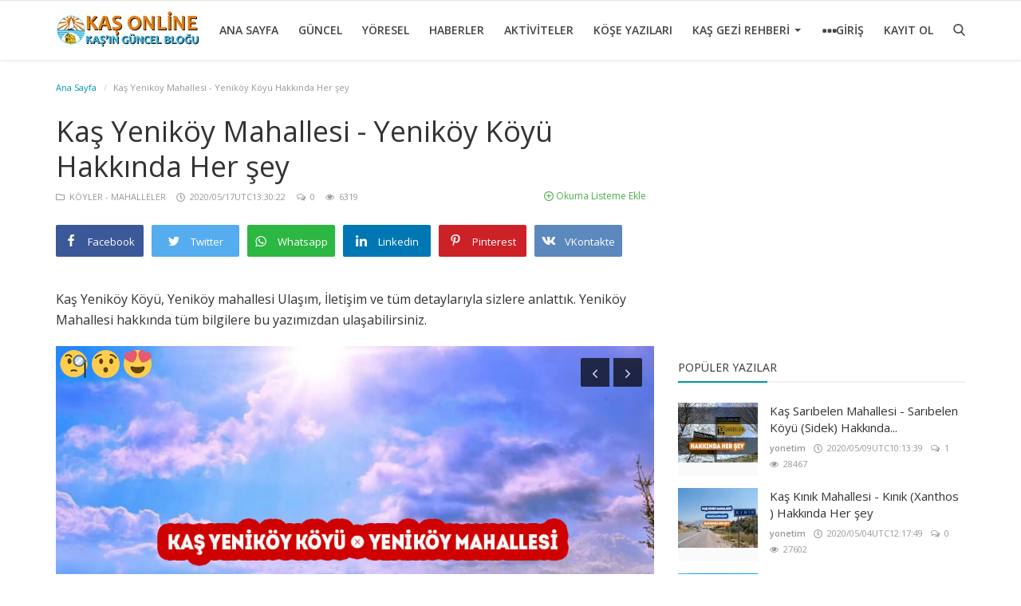

--- FILE ---
content_type: text/html; charset=UTF-8
request_url: https://blog.kasrehber.com/kas-yenikoy-mahallesi-yenikoy-koyu-hakkinda-her-sey
body_size: 13418
content:
<!DOCTYPE html>
<html lang="en-US">
<head>
    <meta charset="utf-8">
    <meta http-equiv="X-UA-Compatible" content="IE=edge">
    <meta name="viewport" content="width=device-width, initial-scale=1">
    <title>Kaş Yeniköy Mahallesi - Yeniköy Köyü Hakkında Her şey - Kaş Blog</title>
    <meta name="description" content="Kaş Yeniköy Mahallesi - Yeniköy Köyü Hakkında Her şey"/>
    <meta name="keywords" content="Kaş, Yeniköy Köyü, Kaş Yeniköy Mahallesi, Antalya Kaş Yeniköy Köyü Hava Durumu, Yeniköy Mahallesi posta kodu, Yeniköy Mahallesi Muhtarı, Yeniköy, Kaş Yeniköy Köyü, Yeniköy Mahallesi Ulaşım, Yeniköy Haritası, Kaş Köyleri, Kaş Mahalleleri"/>
	
	 <meta name="author" content="Kaş Blog"/>
    <meta name="robots" content="all"/>
	<meta name="designer" content="Kaş Blog">
<meta name="owner" content="Kaş Blog">
<meta name="copyright" content= "Copyright 2018 © Kaş Blog"> 
	<meta name="content-language" content="tr"> 
<meta name="classification" content="Business">  

<meta name="distribution" content="Global / Local"> 
<meta name="rating" content="General"> 
<meta http-equiv="window-target" content="_top">
    <meta name="robots" content="all"/>
    <meta name="revisit-after" content="1 Days"/>
			<meta name="google-site-verification" content="inaDOuvnXy47GpHlhJJU7-uEBqZqxKaLlDeIKmLw6-k" />
<meta name="msvalidate.01" content="d6efb56d71e331a6" />
<meta name="yandex-verification" content="4D350F35A3CE38FEFF8C5C3B5D461666" />
    <meta property="og:locale" content="tr_TR"/>
    <meta property="og:site_name" content="Kaş Blog - Kaş Hakkında Herşey"/>
	<meta name="description" content="Kaş Yeniköy Köyü, Yeniköy mahallesi Ulaşım, İletişim ve tüm detaylarıyla sizlere anlattık. Yeniköy Mahallesi hakkında tüm bilgilere bu yazımızdan ulaşabilirsiniz.
"/>
    <meta property="og:type" content="article"/>
    <meta property="og:title" content="Kaş Yeniköy Mahallesi - Yeniköy Köyü Hakkında Her şey"/>
    <meta property="og:description" content="Kaş Yeniköy Köyü, Yeniköy mahallesi Ulaşım, İletişim ve tüm detaylarıyla sizlere anlattık. Yeniköy Mahallesi hakkında tüm bilgilere bu yazımızdan ulaşabilirsiniz.
"/>
    <meta property="og:url" content="https://blog.kasrehber.com/kas-yenikoy-mahallesi-yenikoy-koyu-hakkinda-her-sey"/>
    <meta property="og:image" content="https://blog.kasrehber.com/uploads/images/image_750x415_5ec13c0821a12.jpg"/>
    <meta property="og:image:width" content="750"/>
    <meta property="og:image:height" content="415"/>
    <meta name="twitter:card" content=summary/>
    <meta name="twitter:title" content="Kaş Yeniköy Mahallesi - Yeniköy Köyü Hakkında Her şey"/>
    <meta name="twitter:description" content="Kaş Yeniköy Köyü, Yeniköy mahallesi Ulaşım, İletişim ve tüm detaylarıyla sizlere anlattık. Yeniköy Mahallesi hakkında tüm bilgilere bu yazımızdan ulaşabilirsiniz.
"/>
    <meta name="twitter:image" content="https://blog.kasrehber.com/uploads/images/image_750x415_5ec13c0821a12.jpg"/>
    <meta property="article:tag" content="Kaş"/>
    <meta property="article:tag" content="Yeniköy Köyü"/>
    <meta property="article:tag" content="Kaş Yeniköy Mahallesi"/>
    <meta property="article:tag" content="Antalya Kaş Yeniköy Köyü Hava Durumu"/>
    <meta property="article:tag" content="Yeniköy Mahallesi posta kodu"/>
    <meta property="article:tag" content="Yeniköy Mahallesi Muhtarı"/>
    <meta property="article:tag" content="Yeniköy"/>
    <meta property="article:tag" content="Kaş Yeniköy Köyü"/>
    <meta property="article:tag" content="Yeniköy Mahallesi Ulaşım"/>
    <meta property="article:tag" content="Yeniköy Haritası"/>
    <meta property="article:tag" content="Kaş Köyleri"/>
    <meta property="article:tag" content="Kaş Mahalleleri"/>
    <link rel="canonical" href="https://blog.kasrehber.com/kas-yenikoy-mahallesi-yenikoy-koyu-hakkinda-her-sey"/>
    <link rel="shortcut icon" type="image/png" href="https://blog.kasrehber.com/uploads/logo/favicon_5cab37d559abb.png"/>
    <link href="https://fonts.googleapis.com/css?family=Open+Sans:300,400,600,700&amp;subset=cyrillic-ext,greek-ext,latin-ext,vietnamese" rel="stylesheet">    <link href="https://fonts.googleapis.com/css?family=Open+Sans:300,400,600,700&amp;subset=cyrillic-ext,greek-ext,latin-ext,vietnamese" rel="stylesheet">	    
    <link rel="stylesheet" href="https://blog.kasrehber.com/assets/vendor/font-icons/css/kurumsal-icons.min.css"/>
    <link rel="stylesheet" href="https://blog.kasrehber.com/assets/vendor/bootstrap/css/bootstrap.min.css">
    <link href="https://blog.kasrehber.com/assets/vendor/owl-carousel/owl.carousel.min.css" rel="stylesheet"/>
    <link href="https://blog.kasrehber.com/assets/vendor/owl-carousel/owl.theme.default.min.css" rel="stylesheet"/>
    
    <link rel="stylesheet" href="https://blog.kasrehber.com/assets/vendor/icheck/minimal/grey.css"/>
    <link rel="stylesheet" href="https://blog.kasrehber.com/assets/vendor/icheck/flat/grey.css"/>
    <link href="https://blog.kasrehber.com/assets/css/magnific-popup.css" rel="stylesheet"/>
    <link href="https://blog.kasrehber.com/assets/css/style-3.8.min.css" rel="stylesheet"/>
	 <link href="https://blog.kasrehber.com/assets/css/animate.css" rel="stylesheet"/>

    <link href="https://blog.kasrehber.com/assets/css/colors/default.min.css" rel="stylesheet"/>
   
    
  
    <script src="https://blog.kasrehber.com/assets/js/jquery-1.12.4.min.js"></script>
<!-- Global site tag (gtag.js) - Google Analytics -->
<script async src="https://www.googletagmanager.com/gtag/js?id=UA-132200545-1"></script>
<script>
  window.dataLayer = window.dataLayer || [];
  function gtag(){dataLayer.push(arguments);}
  gtag('js', new Date());

  gtag('config', 'UA-132200545-1');
</script>
<script data-ad-client="ca-pub-3162776865736877" async src="https://pagead2.googlesyndication.com/pagead/js/adsbygoogle.js"></script><style>
    body {
    font-family: "Open Sans", Helvetica, Arial, sans-serif;    }
    .widget-title .title, .home-slider-item .title, .reactions .title-reactions, .poll .title, .w-popular-list li .title, .random-post-slider .item-info .title, .first-tmp-slider-item .item-info .title, .post-item-horizontal .title, .post-item .title, .footer-widget .title, .f-random-list li .title, .post-content .post-title .title, .related-posts .post-list li .title, .related-posts .related-post-title .title, .comment-tabs a, .page-title, .leave-reply-title, .post-item-boxed .title, .w-our-picks-list li .title, .gallery-category-title, .post-content .post-summary h2  {
    font-family: "Open Sans", Helvetica, Arial, sans-serif;    }
	
	
    .post-item-horizontal .item-image {float: left;}  .post-item-horizontal .item-content {float: left;}
	.text-style {
    font-family: "Verdana", Helvetica, Arial, sans-serif;    }
</style>
    <script>var rtl = false;</script>
    <script>
        var csfr_token_name = 'infinite_csrf_token';var csfr_cookie_name = 'infinite_csrf_cookie';var base_url = 'https://blog.kasrehber.com/';var is_recaptcha_enabled = false;var lang_folder = 'turkish';
        is_recaptcha_enabled = true;
    </script>
<script src="https://cdn.onesignal.com/sdks/OneSignalSDK.js" async></script>
        
		
		
         <link rel="manifest" href="/manifest.json" />
<script src="https://cdn.onesignal.com/sdks/OneSignalSDK.js" async=""></script>
<script>
  var OneSignal = window.OneSignal || [];
  OneSignal.push(function() {
    OneSignal.init({
      appId: "e08ba5b9-7233-43c7-a4c5-eb8600cd1109",
    });
  });
</script>
    <script>
        var OneSignal = window.OneSignal || [];
        OneSignal.push(["init", {
            appId: 'e08ba5b9-7233-43c7-a4c5-eb8600cd1109',
            autoRegister: false, /* Set to true to automatically prompt visitors */
            subdomainName: '', // Uygulamayı oluştururken aldığınız subDomain
            notifyButton:
            {
                enable: true, /* Required to use the notify button */
                size: 'large', /* One of 'small', 'medium', or 'large' */
                theme: 'default', /* One of 'default' (red-white) or 'inverse" (white-red) */
                position: 'bottom-right', /* Either 'bottom-left' or 'bottom-right' */
                offset: {
                    bottom: '0px',
                    left: '0px', /* Only applied if bottom-left */
                    right: '0px' /* Only applied if bottom-right */
                },
                prenotify: true, /* Show an icon with 1 unread message for first-time site visitors */
                showCredit: false, /* Hide the OneSignal logo */
                text: {
                    'tip.state.unsubscribed': 'Abone ol',
                    'tip.state.subscribed': "Aramıza Hoş Geldin :)",
                    'tip.state.blocked': "Bildirimlerin Engellendi.",
                    'message.prenotify': 'Bildirimlere Abone Olmak İçin Tıklayın.',
                    'message.action.subscribed': "Aramıza Hoş Geldin :)",
                    'message.action.resubscribed': "Abone oldun. Hoşgeldin :)",
                    'message.action.unsubscribed': "Abonelikten Ayrıldın.",
                    'dialog.main.title': 'OneSignal Api',
                    'dialog.main.button.subscribe': 'Abone Ol',
                    'dialog.main.button.unsubscribe': 'Abonelikten Ayrıl',
                    'dialog.blocked.title': 'Engelli Bildirimler.',
                    'dialog.blocked.message': "Follow these instructions to allow notifications:"
                }
            }
        }]);
    </script>
	<script type="application/ld+json">
{
  "@context": "http://schema.org",
  "@type": "WebSite",
  "url": "https://blog.kasrehber.com/",
  "potentialAction": {
    "@type": "SearchAction",
    "target": "https://blog.kasrehber.com/ara?q={search_term_string}",
    "query-input": "required name=search_term_string"
  }
}

</script>
<script type="application/ld+json">
{
  "@context": "http://schema.org",
  "@type": "Person",
  "name": "Kaş Blog",
  "url": "https://blog.kasrehber.com/",
  "sameAs": [
    "https://www.facebook.com/kasrehber",
    "https://www.twitter.com/kasrehber",
    "",
	"https://www.pinterest.com/kasrehber",
	"https://www.instagram.com/kasrehber",
	"https://www.linkedin.com/in/kasrehber",
	"https://www.vk.com/kasrehber"
  ]
}

</script>


<script type="application/ld+json">
{
  "@context": "http://schema.org",
  "@type": "Organization",
  "url": "https://blog.kasrehber.com/",
  "logo": "https://blog.kasrehber.com/uploads/logo/logo_5cab37d5590bc.jpg",
  "contactPoint": [
    { "@type": "ContactPoint",
      "telephone": "+1-401-555-1212",
      "contactType": "customer service"
    }
  ]
}


</script>
</head>
<body>
<header id="header">
    <nav class="navbar navbar-inverse" role="banner">
        <div class="container nav-container">
            <div class="navbar-header">
                <a class="navbar-brand" href="https://blog.kasrehber.com/">
                    <img src="https://blog.kasrehber.com/uploads/logo/logo_5cab37d5590bc.jpg"   width="%100px" height="%100px" alt="Logonuz">
                </a>
            </div>
            
<div class="nav-desktop">
    <div class="collapse navbar-collapse navbar-left">
        <ul class="nav navbar-nav">
            <li class="">
                <a href="https://blog.kasrehber.com/">
                    Ana Sayfa                </a>
            </li>
                                                                                                                                                    <li class="">
                                <a href="https://blog.kasrehber.com/kategori/guncel">
                                    GÜNCEL                                </a>
                            </li>
                                                                                                                                                                                                                                    <li class="">
                                <a href="https://blog.kasrehber.com/kategori/yoresel">
                                    YÖRESEL                                </a>
                            </li>
                                                                                                                                                                                                                                    <li class="">
                                <a href="https://blog.kasrehber.com/kategori/haberler">
                                    HABERLER                                </a>
                            </li>
                                                                                                                                                                                                                                    <li class="">
                                <a href="https://blog.kasrehber.com/kategori/aktiviteler">
                                    AKTİVİTELER                                </a>
                            </li>
                                                                                                                                                                                                                                    <li class="">
                                <a href="https://blog.kasrehber.com/kategori/kose-yazilari">
                                    KÖŞE YAZILARI                                </a>
                            </li>
                                                                                                                                                                                                                                    <li class="dropdown ">
                                <a class="dropdown-toggle disabled" data-toggle="dropdown"
                                   href="https://blog.kasrehber.com/kategori/kas-gezi-rehberi">
                                    KAŞ GEZİ REHBERİ                                    <span class="caret"></span>
                                </a>
                                <ul class="dropdown-menu top-dropdown">
                                                                                                                        <li>
                                                <a role="menuitem" href="https://blog.kasrehber.com/kategori/nerede-yenir">
                                                    NEREDE YENİR                                                </a>
                                            </li>
                                                                                                                                                                <li>
                                                <a role="menuitem" href="https://blog.kasrehber.com/kategori/nerede-kalinir">
                                                    NEREDE KALINIR                                                </a>
                                            </li>
                                                                                                                                                                <li>
                                                <a role="menuitem" href="https://blog.kasrehber.com/kategori/kas-koyleri-kas-mahalleleri">
                                                    KÖYLER - MAHALLELER                                                </a>
                                            </li>
                                                                                                                                                                <li>
                                                <a role="menuitem" href="https://blog.kasrehber.com/kategori/kas-antik-kentler-kas-tarihi-yer">
                                                    Antik Kentler - Tarihi Yerler                                                </a>
                                            </li>
                                                                                                            </ul>
                            </li>
                                                                                                                                                                                                                                                                                            
                            <li class="dropdown">
                    <a class="dropdown-toggle dropdown-more" data-toggle="dropdown" href="#">
                        <i class="icon-ellipsis-h more-sign"></i>
                    </a>
                    <ul class="dropdown-menu top-dropdown">
                                                                                                                                                                                                                                                                                                                                                                                                                                                                                                                                                                                                                                                                                                                                                                                                                                                                                                                                                                                                                                                                                                                            <li>
                                            <a href="https://blog.kasrehber.com/galeriler">
                                                GALERİ                                            </a>
                                        </li>
                                                                                                                                                                                                                                                                                                                                    <li>
                                            <a href="https://blog.kasrehber.com/iletisim">
                                                İLETİŞİM                                            </a>
                                        </li>
                                                                                                                                                                            </ul>

                </li>
                    </ul>

        <ul class="nav navbar-nav nav-right">
                                                <li class="nav-item-right ">
                        <a href="https://blog.kasrehber.com/giris">
                            GİRİŞ                        </a>
                    </li>
                    <li class="nav-item-right ">
                        <a href="https://blog.kasrehber.com/kayitol">
                            Kayıt Ol                        </a>
                    </li>
                                        <li class="nav-item-right">
                <a href="#" data-toggle="modal-search" class="search-icon"><i class="icon-search"></i></a>
            </li>
        </ul>
    </div>
</div>

<div class="nav-mobile-header">
    <div class="container-fluid">
        <div class="row">

            <div class="mobile-menu-button">
                <a href="javascript:void(0)" class="btn-open-mobile-nav"><i class="icon-menu"></i></a>
            </div>
            <div class="mobile-logo">
                <a href="https://blog.kasrehber.com/"><img src="https://blog.kasrehber.com/uploads/logo/logo_5cab37d5590bc.jpg"  width="%100px" height="%100px"  alt="logomuz"></a>
            </div>
            <div class="mobile-button-buttons">
                <a href="javascript:void(0)" class="search-icon"><i class="icon-search"></i></a>
            </div>

        </div>
    </div>
</div>

<div id="navMobile" class="nav-mobile">
    <div class="mobile-nav-logo">
        <a href="https://blog.kasrehber.com/"><img src="https://blog.kasrehber.com/uploads/logo/logo_5cab37d5590bc.jpg"  width="%100px" height="%100px"  alt="logo"></a>
    </div>
    <a href="javascript:void(0)" class="btn-close-mobile-nav"><i class="icon-close"></i></a>
    <div class="nav-mobile-inner">
        <div class="row">
            <div class="col-sm-12">
                <ul class="navbar-nav">
                    <li class="nav-item">
                        <a href="https://blog.kasrehber.com/" class="nav-link"></a>
                    </li>
                                                                                                                                    <li class="nav-item">
                                    <a href="https://blog.kasrehber.com/kategori/guncel" class="nav-link">
                                        GÜNCEL                                    </a>
                                </li>
                                                                                                                                                                                        <li class="nav-item">
                                    <a href="https://blog.kasrehber.com/kategori/yoresel" class="nav-link">
                                        YÖRESEL                                    </a>
                                </li>
                                                                                                                                                                                        <li class="nav-item">
                                    <a href="https://blog.kasrehber.com/kategori/haberler" class="nav-link">
                                        HABERLER                                    </a>
                                </li>
                                                                                                                                                                                        <li class="nav-item">
                                    <a href="https://blog.kasrehber.com/kategori/aktiviteler" class="nav-link">
                                        AKTİVİTELER                                    </a>
                                </li>
                                                                                                                                                                                        <li class="nav-item">
                                    <a href="https://blog.kasrehber.com/kategori/kose-yazilari" class="nav-link">
                                        KÖŞE YAZILARI                                    </a>
                                </li>
                                                                                                                                                                                        <li class="nav-item dropdown">
                                    <a class="dropdown-toggle nav-link" data-toggle="dropdown" href="https://blog.kasrehber.com/kategori/kas-gezi-rehberi">
                                        KAŞ GEZİ REHBERİ                                        <i class="icon-arrow-down"></i>
                                    </a>
                                    <ul class="dropdown-menu">
                                                                                    <li class="nav-item">
                                                <a role="menuitem" href="https://blog.kasrehber.com/kategori/kas-gezi-rehberi" class="nav-link">
                                                    Hepsi                                                </a>
                                            </li>
                                                                                                                                                                            <li class="nav-item">
                                                    <a role="menuitem" href="https://blog.kasrehber.com/kategori/nerede-yenir" class="nav-link">
                                                        NEREDE YENİR                                                    </a>
                                                </li>
                                                                                                                                                                                <li class="nav-item">
                                                    <a role="menuitem" href="https://blog.kasrehber.com/kategori/nerede-kalinir" class="nav-link">
                                                        NEREDE KALINIR                                                    </a>
                                                </li>
                                                                                                                                                                                <li class="nav-item">
                                                    <a role="menuitem" href="https://blog.kasrehber.com/kategori/kas-koyleri-kas-mahalleleri" class="nav-link">
                                                        KÖYLER - MAHALLELER                                                    </a>
                                                </li>
                                                                                                                                                                                <li class="nav-item">
                                                    <a role="menuitem" href="https://blog.kasrehber.com/kategori/kas-antik-kentler-kas-tarihi-yer" class="nav-link">
                                                        Antik Kentler - Tarihi Yerler                                                    </a>
                                                </li>
                                                                                                                        </ul>
                                </li>
                                                                                                                                                                                        <li class="nav-item">
                                    <a href="https://blog.kasrehber.com/galeriler" class="nav-link">
                                        GALERİ                                    </a>
                                </li>
                                                                                                                                                                                        <li class="nav-item">
                                    <a href="https://blog.kasrehber.com/iletisim" class="nav-link">
                                        İLETİŞİM                                    </a>
                                </li>
                                                                                                                                                <li class="nav-item">
                                <a href="https://blog.kasrehber.com/giris" class="nav-link">
                                    GİRİŞ                                </a>
                            </li>
                            <li class="nav-item">
                                <a href="https://blog.kasrehber.com/kayitol" class="nav-link">
                                    Kayıt Ol                                </a>
                            </li>
                                                            </ul>
            </div>
        </div>
        <div class="row">
            <div class="col-sm-12">
                <div class="mobile-social-links">
                    

    <li>
        <a class="facebook" href="https://www.facebook.com/kasrehber"
           target="_blank"><i class="icon-facebook"></i></a>
    </li>

    <li>
        <a class="twitter" href="https://www.twitter.com/kasrehber"
           target="_blank"><i class="icon-twitter"></i></a>
    </li>

    <li>
        <a class="pinterest" href="https://www.pinterest.com/kasrehber"
           target="_blank"><i class="icon-pinterest"></i></a>
    </li>

    <li>
        <a class="instgram" href="https://www.instagram.com/kasrehber"
           target="_blank"><i class="icon-instagram"></i></a>
    </li>

    <li>
        <a class="linkedin" href="https://www.linkedin.com/in/kasrehber"
           target="_blank"><i class="icon-linkedin"></i></a>
    </li>

    <li>
        <a class="vk" href="https://www.vk.com/kasrehber"
           target="_blank"><i class="icon-vk"></i></a>
    </li>


    <li>
        <a class="rss" href="https://blog.kasrehber.com/rss-beslemeleri"><i class="icon-rss"></i></a>
    </li>
                </div>
            </div>
        </div>
        <div class="row">
            <div class="col-sm-12">
                            </div>
        </div>
    </div>
</div>        </div>
    </nav>


  
    <div class="modal-search">
        <form action="https://blog.kasrehber.com/ara" method="get" accept-charset="utf-8">
        <div class="container">
            <input type="text" name="q" class="form-control" maxlength="300" pattern=".*\S+.*"
                   placeholder="Ara bul..." required >
            <i class="icon-close s-close"></i>
        </div>
        </form>    </div>


</header>





<script type="application/ld+json">
{
  "@context": "http://schema.org",
  "@type": "NewsArticle",
  "mainEntityOfPage": {
    "@type": "WebPage",
    "@id": "https://google.com/article"
  },
  "headline": "Kaş Yeniköy Mahallesi - Yeniköy Köyü Hakkında Her şey",
  "image": [
    "https://blog.kasrehber.com/uploads/images/image_750x415_5ec13c0821a12.jpg"
   ],
  "datePublished": "2020/05/17UTC13:30:22",
  "dateModified": "2020/05/17UTC13:30:22",
  "author": {
    "@type": "Person",
    "name": "yonetim"
  },
   "publisher": {
    "@type": "Organization",
    "name": "Kaş Blog",
    "logo": {
      "@type": "ImageObject",
      "url": "https://blog.kasrehber.com/uploads/logo/logo_5cab37d5590bc.jpg"
    }
  },
  "description": "Kaş Yeniköy Köyü, Yeniköy mahallesi Ulaşım, İletişim ve tüm detaylarıyla sizlere anlattık. Yeniköy Mahallesi hakkında tüm bilgilere bu yazımızdan ulaşabilirsiniz.
"
}
</script>
    
    <section id="main">
        <div class="container">
            <div class="row">
                
                <div class="page-breadcrumb">
                    <ol class="breadcrumb">
                        <li class="breadcrumb-item"><a
                                    href="https://blog.kasrehber.com/"> Ana Sayfa</a>
                        </li>
                        <li class="breadcrumb-item active">Kaş Yeniköy Mahallesi - Yeniköy Köyü Hakkında Her şey</li>
                    </ol>
                </div>

                <div class="col-sm-12 col-md-8">
                    <div class="content">

                        <div class="post-content">
                            <div class="post-title">
                                <h1 class="title">Kaş Yeniköy Mahallesi - Yeniköy Köyü Hakkında Her şey</h1>
                            </div>
                            <div class="post-meta">
                                
                                <a href="https://blog.kasrehber.com/kategori/kas-koyleri-kas-mahalleleri" class="font-weight-normal">
                                    <i class="icon-folder"></i>&nbsp;&nbsp;KÖYLER - MAHALLELER                                </a>
                                <span><i class="icon-clock"></i>&nbsp;&nbsp;2020/05/17UTC13:30:22</span>

                                                                    <span><i class="icon-comment"></i>&nbsp;&nbsp;0 </span>
                                
                                
                                                                    <span><i class="icon-eye"></i>&nbsp;&nbsp;6319</span>
                                

                                
                                
                                    <a href="https://blog.kasrehber.com/giris" class="add-to-reading-list pull-right">
                                        <i class="icon-plus-circle"></i>&nbsp;Okuma Listeme Ekle                                    </a>

                                                            </div>
							<div class="post-share">
                                <a href="javascript:void(0)"
                                   onclick="window.open('https://www.facebook.com/sharer/sharer.php?u=https://blog.kasrehber.com/kas-yenikoy-mahallesi-yenikoy-koyu-hakkinda-her-sey', 'Share This Post', 'width=640,height=450');return false"
                                   class="btn-share share facebook">
                                    <i class="icon-facebook"></i>
                                    <span class="hidden-sm">Facebook</span>
                                </a>

                                <a href="javascript:void(0)"
                                   onclick="window.open('https://twitter.com/share?url=https://blog.kasrehber.com/kas-yenikoy-mahallesi-yenikoy-koyu-hakkinda-her-sey&amp;text=Kaş Yeniköy Mahallesi - Yeniköy Köyü Hakkında Her şey', 'Share This Post', 'width=640,height=450');return false"
                                   class="btn-share share twitter">
                                    <i class="icon-twitter"></i>
                                    <span class="hidden-sm">Twitter</span>
                                </a>

                                <a href="https://api.whatsapp.com/send?text=Kaş Yeniköy Mahallesi - Yeniköy Köyü Hakkında Her şey - https://blog.kasrehber.com/kas-yenikoy-mahallesi-yenikoy-koyu-hakkinda-her-sey" target="_blank"
                                   class="btn-share share whatsapp">
                                    <i class="icon-whatsapp"></i>
                                    <span class="hidden-sm">Whatsapp</span>
                                </a>

                                <a href="javascript:void(0)"
                                   onclick="window.open('https://www.linkedin.com/shareArticle?mini=true&amp;url=https://blog.kasrehber.com/kas-yenikoy-mahallesi-yenikoy-koyu-hakkinda-her-sey', 'Share This Post', 'width=640,height=450');return false"
                                   class="btn-share share linkedin">
                                    <i class="icon-linkedin"></i>
                                    <span class="hidden-sm">Linkedin</span>
                                </a>

                                <a href="javascript:void(0)"
                                   onclick="window.open('https://pinterest.com/pin/create/button/?url=https://blog.kasrehber.com/kas-yenikoy-mahallesi-yenikoy-koyu-hakkinda-her-sey&amp;media=https://blog.kasrehber.com/uploads/images/image_750x_5ec13c07b1811.jpg', 'Share This Post', 'width=640,height=450');return false"
                                   class="btn-share share pinterest">
                                    <i class="icon-pinterest"></i>
                                    <span class="hidden-sm">Pinterest</span>
                                </a>
								<a href="javascript:void(0)"
                                   onclick="window.open('https://vkontakte.ru/share.php?url=https://blog.kasrehber.com/kas-yenikoy-mahallesi-yenikoy-koyu-hakkinda-her-sey&amp;media=https://blog.kasrehber.com/uploads/images/image_750x_5ec13c07b1811.jpg', 'Share This Post', 'width=640,height=450');return false"
                                   class="btn-share share vk">
                                    <i class="icon-vk"></i>
                                    <span class="hidden-sm">VKontakte</span>
                                </a>
                            </div>
                            <div class="post-summary">
                                <h2>
                                    Kaş Yeniköy Köyü, Yeniköy mahallesi Ulaşım, İletişim ve tüm detaylarıyla sizlere anlattık. Yeniköy Mahallesi hakkında tüm bilgilere bu yazımızdan ulaşabilirsiniz.
                                </h2>
                            </div>
                                                            <div class="post-image">
<div class="iconlarx40">
                                                                           <div class=" ogretici x40"><a href="https://blog.kasrehber.com/yaziruhhali/ogretici"></a> </div>
                                            
                                           
                                        
                                                                           <div class=" saskin x40"><a href="https://blog.kasrehber.com/yaziruhhali/saskin"></a> </div>
                                            
                                           
                                        
                                                                           <div class=" bayildim x40"><a href="https://blog.kasrehber.com/yaziruhhali/bayildim"></a> </div>
                                            
                                           
                                        
                                                                    </div>
                                                                            <div class="owl-carousel post-detail-slider" id="post-detail-slider">
                                            <div class="post-detail-slider-item" style="position: relative">
                                                <img src="https://blog.kasrehber.com/uploads/images/image_750x_5ec13c07b1811.jpg"   width="%100px" height="%100px" 
                                                     alt="Kaş Yeniköy Mahallesi - Yeniköy Köyü Hakkında Her şey" class="img-responsive"/>
                                            </div>
                                                                                            
                                                <div class="ramdom-slider-item">
                                                    <img src="https://blog.kasrehber.com/uploads/images/image_750x_5ec137b356039.jpg"   width="%100px" height="%100px" 
                                                         alt="Kaş Yeniköy Mahallesi - Yeniköy Köyü Hakkında Her şey"
                                                         class="img-responsive"/>
                                                </div>
                                                                                            
                                                <div class="ramdom-slider-item">
                                                    <img src="https://blog.kasrehber.com/uploads/images/image_750x_5ec137b89ce2f.jpg"   width="%100px" height="%100px" 
                                                         alt="Kaş Yeniköy Mahallesi - Yeniköy Köyü Hakkında Her şey"
                                                         class="img-responsive"/>
                                                </div>
                                            
                                        </div>
                                                                    </div>
                            

                            

    
    
        
                            <section class="col-sm-12 bn-lg bn-list p-t-0">
                    <div class="row">
                        <script async src="//pagead2.googlesyndication.com/pagead/js/adsbygoogle.js"></script>
<!-- KasRehberi -->
<ins class="adsbygoogle"
     style="display:block"
     data-ad-client="ca-pub-3162776865736877"
     data-ad-slot="3700818234"
     data-ad-format="auto"
     data-full-width-responsive="true"></ins>
<script>
(adsbygoogle = window.adsbygoogle || []).push({});
</script>                    </div>
                </section>
            
                            <section class="col-sm-12 bn-md bn-list p-t-0">
                    <div class="row">
                        <script async src="//pagead2.googlesyndication.com/pagead/js/adsbygoogle.js"></script>
<!-- KasRehberi -->
<ins class="adsbygoogle"
     style="display:block"
     data-ad-client="ca-pub-3162776865736877"
     data-ad-slot="3700818234"
     data-ad-format="auto"
     data-full-width-responsive="true"></ins>
<script>
(adsbygoogle = window.adsbygoogle || []).push({});
</script>                    </div>
                </section>
            
        

                    <section class="col-sm-12 bn-sm bn-list p-t-0">
                <div class="row">
                    <script async src="//pagead2.googlesyndication.com/pagead/js/adsbygoogle.js"></script>
<!-- KasRehberi -->
<ins class="adsbygoogle"
     style="display:block"
     data-ad-client="ca-pub-3162776865736877"
     data-ad-slot="3700818234"
     data-ad-format="auto"
     data-full-width-responsive="true"></ins>
<script>
(adsbygoogle = window.adsbygoogle || []).push({});
</script>                </div>
            </section>
        
    

<!-- reklam alan�

-->

                            <div class="post-text text-style">

                                <p><strong>Kaş Yeniköy köyü</strong>, <strong>Yeniköy mahallesi</strong> Antalya ilinin <strong>Kaş </strong>ilçesine bağlı bir mahalledir. Antalya iline 194 km, Kaş ilçesine 8 km uzaklıktadır.</p>

<p>Mahallenin adının nereden geldiği ve geçmişi hakkında bilgi yoktur.Mahallenin ekonomisi tarım ve hayvancılığa son yıllarda turizme dayalıdır.</p>

<p><br />
Örneğin yıllara göre nüfus artış tablosuna bakalım.</p>

<table align="center">
	<thead>
		<tr>
			<th>YIL</th>
			<th>             </th>
			<th>TOPLAM NÜFUSU</th>
		</tr>
	</thead>
	<tbody>
		<tr>
			<td>2019</td>
			<td> </td>
			<td>             160</td>
		</tr>
		<tr>
			<td>2018</td>
			<td> </td>
			<td>             162</td>
		</tr>
		<tr>
			<td>2017</td>
			<td> </td>
			<td>             137</td>
		</tr>
		<tr>
			<td>2016</td>
			<td> </td>
			<td>             122</td>
		</tr>
		<tr>
			<td>2015</td>
			<td> </td>
			<td>             121</td>
		</tr>
		<tr>
			<td>2014</td>
			<td> </td>
			<td>             120</td>
		</tr>
		<tr>
			<td>2013</td>
			<td> </td>
			<td>              90</td>
		</tr>
	</tbody>
</table>

<p> </p>

<h1>Yeniköy Köyü - Yeniköy Mahallesi</h1>

<p>Mahallede ilköğretim okulu yoktur. Mahallenin içme suyu şebekesi vardır ancak kanalizasyon şebekesi yoktur. PTT şubesi ve PTT acentesi yoktur. Sağlık ocağı ve sağlık evi yoktur. Mahalleye ulaşımı sağlayan yol asfalt olup mahallede elektrik ve sabit telefon vardır.</p>

<h2><br />
Antalya Kaş Yeniköy Köyü Hava Durumu</h2>

<p><br />
Yeniköy Köyümüzün bugün ve önümüzdeki 5 gün boyunca hava durumu nasıl olacak? Aşağıda yer alan hava durumu verileri Devlet Meteoroloji Genel Müdürlüğünün web sitesinden anlık olarak alınmaktadır. Antalya Kaş Yeniköy Köyü Hava Durumu Kaş ilçe merkezinin bugün dahil 5 günlük hava durumu verilerini içermektedir.</p>

<p style="text-align:center"><img alt="Antalya Kaş Yeniköy Köyü Hava Durumu" src="https://www.mgm.gov.tr/sunum/tahmin-show-2.aspx?m=KAS&amp;basla=1&amp;bitir=5" style="height:100%; width:100%" width="100%" height="100%" /></p>

<h2>Antalya Kaş Yeniköy Ulaşım - Antalya Kaş Yeniköy Harita</h2>

<p> </p>

<p><iframe src="https://www.google.com/maps/embed?pb=!1m18!1m12!1m3!1d51491.277552744396!2d29.564505956916637!3d36.23451753030094!2m3!1f0!2f0!3f0!3m2!1i1024!2i768!4f13.1!3m3!1m2!1s0x14c1d078d4c2621d%3A0x2baa5a21924e715a!2zWWVuaWvDtnksIEthxZ8vQW50YWx5YQ!5e0!3m2!1str!2str!4v1589717714804!5m2!1str!2str" width="100%" height="600" frameborder="0" style="border:0;" allowfullscreen="" aria-hidden="false" tabindex="0"></iframe></p>

<h3>Kaş Yeniköy Köyü Fotoğrafları - Kaş Yeniköy Mahallesi Fotoğrafları</h3>

<p>Sürekli güncel fotoğraflar eklenecektir.</p>

<p><img alt="Kaş Yeniköy Fotoğrafları - Kaş Yeniköy Mahallesi Fotoğrafları 1" src="https://blog.kasrehber.com/uploads/images/image_750x415_5ec137b0b860a.jpg" style="height:415px; width:750px" width="100%" height="100%" /></p>

<p><img alt="Kaş Yeniköy Fotoğrafları - Kaş Yeniköy Mahallesi Fotoğrafları 2" src="https://blog.kasrehber.com/uploads/images/image_750x415_5ec137b17449f.jpg" style="height:415px; width:750px" width="100%" height="100%" /></p>

<p><img alt="Kaş Yeniköy Fotoğrafları - Kaş Yeniköy Mahallesi Fotoğrafları 3" src="https://blog.kasrehber.com/uploads/images/image_750x415_5ec137b26bc72.jpg" style="height:415px; width:750px" width="100%" height="100%" /></p>

<p><img alt="Kaş Yeniköy Fotoğrafları - Kaş Yeniköy Mahallesi Fotoğrafları 4" src="https://blog.kasrehber.com/uploads/images/image_750x415_5ec137b3b2f5e.jpg" style="height:415px; width:750px" width="100%" height="100%" /></p>

<p><img alt="Kaş Yeniköy Fotoğrafları - Kaş Yeniköy Mahallesi Fotoğrafları 5" src="https://blog.kasrehber.com/uploads/images/image_750x415_5ec137b503931.jpg" style="height:415px; width:750px" width="100%" height="100%" /></p>

<p><img alt="Kaş Yeniköy Fotoğrafları - Kaş Yeniköy Mahallesi Fotoğrafları 6" src="https://blog.kasrehber.com/uploads/images/image_750x415_5ec137b656fea.jpg" style="height:415px; width:750px" width="100%" height="100%" /></p>

<p><img alt="Kaş Yeniköy Fotoğrafları - Kaş Yeniköy Mahallesi Fotoğrafları 7" src="https://blog.kasrehber.com/uploads/images/image_750x415_5ec137b7abdc9.jpg" style="height:415px; width:750px" width="100%" height="100%" /></p>

<p><img alt="Kaş Yeniköy Fotoğrafları - Kaş Yeniköy Mahallesi Fotoğrafları 8" src="https://blog.kasrehber.com/uploads/images/image_750x415_5ec137b902d93.jpg" style="height:415px; width:750px" width="100%" height="100%" /></p>

<p><img alt="Kaş Yeniköy Fotoğrafları - Kaş Yeniköy Mahallesi Fotoğrafları 9" src="https://blog.kasrehber.com/uploads/images/image_750x415_5ec137ba48b61.jpg" style="height:415px; width:750px" width="100%" height="100%" /></p>

<p><img alt="Kaş Yeniköy Fotoğrafları - Kaş Yeniköy Mahallesi Fotoğrafları - İzne Köyü" src="https://blog.kasrehber.com/uploads/images/image_750x415_5ec137bb97d78.jpg" style="height:415px; width:750px" width="100%" height="100%" /></p>

<p><img alt="Kaş Yeniköy Fotoğrafları - Kaş Yeniköy Mahallesi Fotoğrafları 11" src="https://blog.kasrehber.com/uploads/images/image_750x415_5ec137bce1409.jpg" style="height:415px; width:750px" width="100%" height="100%" /></p>

<p><img alt="Kaş Yeniköy Fotoğrafları - Kaş Yeniköy Mahallesi Fotoğrafları 12" src="https://blog.kasrehber.com/uploads/images/image_750x415_5ec137be365ea.jpg" style="height:415px; width:750px" width="100%" height="100%" /></p>

<p><img alt="Kaş Yeniköy Fotoğrafları - Kaş Yeniköy Mahallesi Fotoğrafları 13" src="https://blog.kasrehber.com/uploads/images/image_750x415_5ec137bf3b2f5.jpg" style="height:415px; width:750px" width="100%" height="100%" /></p>

<p><br />
<strong>Yeniköy Köyü Posta Kodu</strong>: 07580</p>

<p><strong>Yeniköy Köyü Muhtarı - Yeniköy Mahallesi Muhtarı</strong>: Ali Çırak<br />
<br />
<u><em><strong>Kaş Yeniköy Muhtarı Telefon Numarası</strong></em></u> : 0 553 448 01 48</p>


<p> </p>

                                                            </div>
                            <div class="post-tags">
                                <h2 class="tags-title">Etiketler</h2>
                                <ul class="tag-list">
                                                                            <li>
                                            <a href="https://blog.kasrehber.com/etiket/kas">
                                                Kaş                                            </a>
                                        </li>
                                                                            <li>
                                            <a href="https://blog.kasrehber.com/etiket/yenikoy-koyu">
                                                Yeniköy Köyü                                            </a>
                                        </li>
                                                                            <li>
                                            <a href="https://blog.kasrehber.com/etiket/kas-yenikoy-mahallesi">
                                                Kaş Yeniköy Mahallesi                                            </a>
                                        </li>
                                                                            <li>
                                            <a href="https://blog.kasrehber.com/etiket/antalya-kas-yenikoy-koyu-hava-durumu">
                                                Antalya Kaş Yeniköy Köyü Hava Durumu                                            </a>
                                        </li>
                                                                            <li>
                                            <a href="https://blog.kasrehber.com/etiket/yenikoy-mahallesi-posta-kodu">
                                                Yeniköy Mahallesi posta kodu                                            </a>
                                        </li>
                                                                            <li>
                                            <a href="https://blog.kasrehber.com/etiket/yenikoy-mahallesi-muhtari">
                                                Yeniköy Mahallesi Muhtarı                                            </a>
                                        </li>
                                                                            <li>
                                            <a href="https://blog.kasrehber.com/etiket/yenikoy">
                                                Yeniköy                                            </a>
                                        </li>
                                                                            <li>
                                            <a href="https://blog.kasrehber.com/etiket/kas-yenikoy-koyu">
                                                Kaş Yeniköy Köyü                                            </a>
                                        </li>
                                                                            <li>
                                            <a href="https://blog.kasrehber.com/etiket/yenikoy-mahallesi-ulasim">
                                                Yeniköy Mahallesi Ulaşım                                            </a>
                                        </li>
                                                                            <li>
                                            <a href="https://blog.kasrehber.com/etiket/yenikoy-haritasi">
                                                Yeniköy Haritası                                            </a>
                                        </li>
                                                                            <li>
                                            <a href="https://blog.kasrehber.com/etiket/kas-koyleri">
                                                Kaş Köyleri                                            </a>
                                        </li>
                                                                            <li>
                                            <a href="https://blog.kasrehber.com/etiket/kas-mahalleleri">
                                                Kaş Mahalleleri                                            </a>
                                        </li>
                                                                    </ul>
                            </div>

                            <div class="post-share">
                                <a href="javascript:void(0)"
                                   onclick="window.open('https://www.facebook.com/sharer/sharer.php?u=https://blog.kasrehber.com/kas-yenikoy-mahallesi-yenikoy-koyu-hakkinda-her-sey', 'Share This Post', 'width=640,height=450');return false"
                                   class="btn-share share facebook">
                                    <i class="icon-facebook"></i>
                                    <span class="hidden-sm">Facebook</span>
                                </a>

                                <a href="javascript:void(0)"
                                   onclick="window.open('https://twitter.com/share?url=https://blog.kasrehber.com/kas-yenikoy-mahallesi-yenikoy-koyu-hakkinda-her-sey&amp;text=Kaş Yeniköy Mahallesi - Yeniköy Köyü Hakkında Her şey', 'Share This Post', 'width=640,height=450');return false"
                                   class="btn-share share twitter">
                                    <i class="icon-twitter"></i>
                                    <span class="hidden-sm">Twitter</span>
                                </a>

                                <a href="https://api.whatsapp.com/send?text=Kaş Yeniköy Mahallesi - Yeniköy Köyü Hakkında Her şey - https://blog.kasrehber.com/kas-yenikoy-mahallesi-yenikoy-koyu-hakkinda-her-sey" target="_blank"
                                   class="btn-share share whatsapp">
                                    <i class="icon-whatsapp"></i>
                                    <span class="hidden-sm">Whatsapp</span>
                                </a>

                                <a href="javascript:void(0)"
                                   onclick="window.open('https://www.linkedin.com/shareArticle?mini=true&amp;url=https://blog.kasrehber.com/kas-yenikoy-mahallesi-yenikoy-koyu-hakkinda-her-sey', 'Share This Post', 'width=640,height=450');return false"
                                   class="btn-share share linkedin">
                                    <i class="icon-linkedin"></i>
                                    <span class="hidden-sm">Linkedin</span>
                                </a>

                                <a href="javascript:void(0)"
                                   onclick="window.open('https://pinterest.com/pin/create/button/?url=https://blog.kasrehber.com/kas-yenikoy-mahallesi-yenikoy-koyu-hakkinda-her-sey&amp;media=https://blog.kasrehber.com/uploads/images/image_750x_5ec13c07b1811.jpg', 'Share This Post', 'width=640,height=450');return false"
                                   class="btn-share share pinterest">
                                    <i class="icon-pinterest"></i>
                                    <span class="hidden-sm">Pinterest</span>
                                </a>
								<a href="javascript:void(0)"
                                   onclick="window.open('https://vkontakte.ru/share.php?url=https://blog.kasrehber.com/kas-yenikoy-mahallesi-yenikoy-koyu-hakkinda-her-sey&amp;media=https://blog.kasrehber.com/uploads/images/image_750x_5ec13c07b1811.jpg', 'Share This Post', 'width=640,height=450');return false"
                                   class="btn-share share vk">
                                    <i class="icon-vk"></i>
                                    <span class="hidden-sm">VKontakte</span>
                                </a>
                            </div>

                                                            <div class="col-sm-12 col-xs-12">
                                    <div class="row">
                                        <div class="reactions noselect">
                                            <h4 class="title-reactions">Tepkileriniz Nedir?</h4>
                                            <div id="reactions_result">
                                                

    <div class="col-reaction col-reaction-like" onclick="make_reaction('146', 'like', 'turkish');">
        <div class="col-sm-12">
            <div class="row">
                <div class="icon-cnt">
                    <img src="https://blog.kasrehber.com/assets/img/reactions/like.gif"   width="%100px" height="%100px" alt="like" class="img-reaction">
                </div>
            </div>
            <div class="row">
                <div class="progress progress-bar-vertical">
                    <span class="span-vote">5</span>
                    <div class="progress-bar " role="progressbar" aria-valuenow="5" aria-valuemin="0" aria-valuemax="100"
                         style="height: 5%;"></div>
                </div>
            </div>
            <div class="row">
                <button class="btn-reaction ">
                    <span>Beğen</span>
                </button>
            </div>
        </div>
    </div>


    <div class="col-reaction col-reaction-like" onclick="make_reaction('146', 'dislike', 'turkish');">
        <div class="col-sm-12">
            <div class="row">
                <div class="icon-cnt">
                    <img src="https://blog.kasrehber.com/assets/img/reactions/dislike.gif"   width="%100px" height="%100px" alt="dislike" class="img-reaction">
                </div>
            </div>
            <div class="row">
                <div class="progress progress-bar-vertical">
                    <span class="span-vote">0</span>
                    <div class="progress-bar " role="progressbar" aria-valuenow="0" aria-valuemin="0" aria-valuemax="100"
                         style="height: 0%;"></div>
                </div>
            </div>
            <div class="row">
                <button class="btn-reaction ">
                    <span>Beğenmedim</span>
                </button>
            </div>
        </div>
    </div>


    <div class="col-reaction col-reaction-like" onclick="make_reaction('146', 'love', 'turkish');">
        <div class="col-sm-12">
            <div class="row">
                <div class="icon-cnt">
                    <img src="https://blog.kasrehber.com/assets/img/reactions/love.gif"   width="%100px" height="%100px" alt="love" class="img-reaction">
                </div>
            </div>
            <div class="row">
                <div class="progress progress-bar-vertical">
                    <span class="span-vote">4</span>
                    <div class="progress-bar " role="progressbar" aria-valuenow="4" aria-valuemin="0" aria-valuemax="100"
                         style="height: 4%;"></div>
                </div>
            </div>
            <div class="row">
                <button class="btn-reaction ">
                    <span>Güzel</span>
                </button>
            </div>
        </div>
    </div>


    <div class="col-reaction col-reaction-like" onclick="make_reaction('146', 'funny', 'turkish');">
        <div class="col-sm-12">
            <div class="row">
                <div class="icon-cnt">
                    <img src="https://blog.kasrehber.com/assets/img/reactions/funny.gif"   width="%100px" height="%100px" alt="funny" class="img-reaction">
                </div>
            </div>
            <div class="row">
                <div class="progress progress-bar-vertical">
                    <span class="span-vote">0</span>
                    <div class="progress-bar " role="progressbar" aria-valuenow="0" aria-valuemin="0" aria-valuemax="100"
                         style="height: 0%;"></div>
                </div>
            </div>
            <div class="row">
                <button class="btn-reaction ">
                    <span>Komik</span>
                </button>
            </div>
        </div>
    </div>


    <div class="col-reaction col-reaction-like" onclick="make_reaction('146', 'angry', 'turkish');">
        <div class="col-sm-12">
            <div class="row">
                <div class="icon-cnt">
                    <img src="https://blog.kasrehber.com/assets/img/reactions/angry.gif"   width="%100px" height="%100px" alt="angry" class="img-reaction">
                </div>
            </div>
            <div class="row">
                <div class="progress progress-bar-vertical">
                    <span class="span-vote">0</span>
                    <div class="progress-bar " role="progressbar" aria-valuenow="0" aria-valuemin="0" aria-valuemax="100"
                         style="height: 0%;"></div>
                </div>
            </div>
            <div class="row">
                <button class="btn-reaction ">
                    <span>Kızdım</span>
                </button>
            </div>
        </div>
    </div>


    <div class="col-reaction col-reaction-like" onclick="make_reaction('146', 'sad', 'turkish');">
        <div class="col-sm-12">
            <div class="row">
                <div class="icon-cnt">
                    <img src="https://blog.kasrehber.com/assets/img/reactions/sad.gif"   width="%100px" height="%100px" alt="sad" class="img-reaction">
                </div>
            </div>
            <div class="row">
                <div class="progress progress-bar-vertical">
                    <span class="span-vote">1</span>
                    <div class="progress-bar " role="progressbar" aria-valuenow="1" aria-valuemin="0" aria-valuemax="100"
                         style="height: 1%;"></div>
                </div>
            </div>
            <div class="row">
                <button class="btn-reaction ">
                    <span>Üzüldüm</span>
                </button>
            </div>
        </div>
    </div>


    <div class="col-reaction col-reaction-like" onclick="make_reaction('146', 'wow', 'turkish');">
        <div class="col-sm-12">
            <div class="row">
                <div class="icon-cnt">
                    <img src="https://blog.kasrehber.com/assets/img/reactions/wow.gif"   width="%100px" height="%100px" alt="wow" class="img-reaction">
                </div>
            </div>
            <div class="row">
                <div class="progress progress-bar-vertical">
                    <span class="span-vote">2</span>
                    <div class="progress-bar " role="progressbar" aria-valuenow="2" aria-valuemin="0" aria-valuemax="100"
                         style="height: 2%;"></div>
                </div>
            </div>
            <div class="row">
                <button class="btn-reaction ">
                    <span>Şaşırdım</span>
                </button>
            </div>
        </div>
    </div>


                                            </div>
                                        </div>
                                    </div>
                                </div>
                            
                            <div class="col-sm-12 col-xs-12">
                                <div class="row">
                                    <div class="bn-bottom-post">
                                        

    
    
        
                            <section class="col-sm-12 bn-lg bn-list p-t-0">
                    <div class="row">
                        <script async src="//pagead2.googlesyndication.com/pagead/js/adsbygoogle.js"></script>
<!-- KasRehberi -->
<ins class="adsbygoogle"
     style="display:block"
     data-ad-client="ca-pub-3162776865736877"
     data-ad-slot="3700818234"
     data-ad-format="auto"
     data-full-width-responsive="true"></ins>
<script>
(adsbygoogle = window.adsbygoogle || []).push({});
</script>                    </div>
                </section>
            
                            <section class="col-sm-12 bn-md bn-list p-t-0">
                    <div class="row">
                        <script async src="//pagead2.googlesyndication.com/pagead/js/adsbygoogle.js"></script>
<!-- KasRehberi -->
<ins class="adsbygoogle"
     style="display:block"
     data-ad-client="ca-pub-3162776865736877"
     data-ad-slot="3700818234"
     data-ad-format="auto"
     data-full-width-responsive="true"></ins>
<script>
(adsbygoogle = window.adsbygoogle || []).push({});
</script>                    </div>
                </section>
            
        

                    <section class="col-sm-12 bn-sm bn-list p-t-0">
                <div class="row">
                    <script async src="//pagead2.googlesyndication.com/pagead/js/adsbygoogle.js"></script>
<!-- KasRehberi -->
<ins class="adsbygoogle"
     style="display:block"
     data-ad-client="ca-pub-3162776865736877"
     data-ad-slot="3700818234"
     data-ad-format="auto"
     data-full-width-responsive="true"></ins>
<script>
(adsbygoogle = window.adsbygoogle || []).push({});
</script>                </div>
            </section>
        
    

<!-- reklam alan�

-->
                                    </div>
                                </div>
                            </div>

                        </div>

                        

    <div class="col-sm-12 col-xs-12">
        <div class="row">

            <div class="about-author">
                <div class="about-author-left">
                    <a href="https://blog.kasrehber.com/profil/Kaş Blog" class="author-link">
                        <img src="https://blog.kasrehber.com/uploads/profile/avatar_1_5cab44de9c2fd.jpg"   width="%100px" height="%100px"  alt="yonetim" class="img-responsive img-author">
                    </a>
                </div>
                <div class="about-author-right">
                    <div class="about-author-row">
                        <p class="p-about-author">
                            <strong>
                                <a href="https://blog.kasrehber.com/profil/Kaş Blog" class="author-link"> yonetim </a>
                            </strong>
                        </p>
                    </div>
                    <div class="about-author-row">
                        Kaş Hakkında Her şeyi Yazıyoruz...
                        <div class="author-social-cnt">
                            <ul class="author-social">
                                
                                                                    <li>
                                        <a class="facebook" href="https://www.facebook.com/kasrehber"
                                           target="_blank"><i class="icon-facebook"></i></a>
                                    </li>
                                                                
                                                                    <li>
                                        <a class="twitter" href="https://www.twitter.com/kasrehber"
                                           target="_blank"><i class="icon-twitter"></i></a>
                                    </li>
                                                                                                
                                                                    <li>
                                        <a class="pinterest" href="https://www.pinterest.com/kasrehber"
                                           target="_blank"><i class="icon-pinterest"></i></a>
                                    </li>
                                                                
                                                                    <li>
                                        <a class="instagram" href="https://www.instagram.com/kasrehber"
                                           target="_blank"><i class="icon-instagram"></i></a>
                                    </li>
                                                                
                                                                    <li>
                                        <a class="linkedin" href="https://www.linkedin.com/in/kasrehber"
                                           target="_blank"><i class="icon-linkedin"></i></a>
                                    </li>
                                                                
                                                                    <li>
                                        <a class="vk" href="https://www.vk.com/kasrehber" target="_blank"><i class="icon-vk"></i></a>
                                    </li>
                                                                                                    <li>
                                        <a class="youtube" href="https://www.youtube.com/channel/UCyFSEL8EkzrqKv8E5Gmiqlw"
                                           target="_blank"><i class="icon-youtube"></i></a>
                                    </li>
                                                            </ul>
                        </div>

                    </div>

                </div>
            </div>


        </div>
    </div>


                        <div class="related-posts">
                            <div class="related-post-title">
                                <h4 class="title">Benzer Yazılar</h4>
                            </div>
                            <div class="row related-posts-row">
                                <ul class="post-list">
                                    
                                        <li class="col-sm-4 col-xs-12 related-posts-col">
                                            <a href="https://blog.kasrehber.com/kas-dirgenler-koyu-hakkinda-her-sey-sesebe-kilisesi-dereagzi-kale">
                                                        <img src="https://blog.kasrehber.com/assets/img/bg_slider.jpg" width="%100px" height="%100px" data-src="https://blog.kasrehber.com/uploads/images/image_650x433_5ea593928522b.jpg" class="img-responsive lazyload"
             alt="Kaş Dirgenler Köyü Hakkında Her şey -  Şeşebe Kilisesi - Dereağzı - Kale"    onerror="javascript:this.src='https://blog.kasrehber.com/assets/img/bg_slider.jpg'">
                                                </a>
                                            <h3 class="title">
                                                <a href="https://blog.kasrehber.com/kas-dirgenler-koyu-hakkinda-her-sey-sesebe-kilisesi-dereagzi-kale">
                                                    Kaş Dirgenler Köyü Hakkında Her şey - Şeşebe Kilisesi - Dereağzı - Kale                                                </a>
                                            </h3>
                                        </li>

                                    
                                        <li class="col-sm-4 col-xs-12 related-posts-col">
                                            <a href="https://blog.kasrehber.com/kas-cavdir-mahallesi-cavdir-koyu-hakkinda-her-sey">
                                                        <img src="https://blog.kasrehber.com/assets/img/bg_slider.jpg" width="%100px" height="%100px" data-src="https://blog.kasrehber.com/uploads/images/image_650x433_5e9ea2e336ce0.jpg" class="img-responsive lazyload"
             alt="Kaş Çavdır Mahallesi -  Çavdır Köyü Hakkında Her şey"    onerror="javascript:this.src='https://blog.kasrehber.com/assets/img/bg_slider.jpg'">
                                                </a>
                                            <h3 class="title">
                                                <a href="https://blog.kasrehber.com/kas-cavdir-mahallesi-cavdir-koyu-hakkinda-her-sey">
                                                    Kaş Çavdır Mahallesi -  Çavdır Köyü Hakkında Her şey                                                </a>
                                            </h3>
                                        </li>

                                    
                                        <li class="col-sm-4 col-xs-12 related-posts-col">
                                            <a href="https://blog.kasrehber.com/kasta-kamping-yapmaya-ne-dersiniz">
                                                        <img src="https://blog.kasrehber.com/assets/img/bg_slider.jpg" width="%100px" height="%100px" data-src="https://blog.kasrehber.com/uploads/images/image_650x433_5e9039cf8f5e8.jpg" class="img-responsive lazyload"
             alt="Kaş&#039;ta Kamping Yapmaya Ne Dersiniz?"    onerror="javascript:this.src='https://blog.kasrehber.com/assets/img/bg_slider.jpg'">
                                                </a>
                                            <h3 class="title">
                                                <a href="https://blog.kasrehber.com/kasta-kamping-yapmaya-ne-dersiniz">
                                                    Kaş&#039;ta Kamping Yapmaya Ne Dersiniz?                                                </a>
                                            </h3>
                                        </li>

                                                                    </ul>
                            </div>
                        </div>

                        <div class="col-sm-12 col-xs-12">
                            <div class="row">
                                <div class="comment-section">
                                                                            <ul class="nav nav-tabs">
                                                                                            <li class="active"><a data-toggle="tab" href="#comments">Yorumlar</a></li>
                                                                                                                                        <li><a data-toggle="tab" href="#facebook_comments">Facebook Yorumları</a></li>
                                                                                    </ul>

                                        <div class="tab-content">
                                                                                            <div id="comments" class="tab-pane fade in active">
                                                        <form id="make_comment">
        <input type="hidden" name="parent_id" value="0">
        <input type="hidden" name="user_id" value="0">
        <input type="hidden" name="post_id" value="146">
        <div class="form-row">
            <div class="row">
                <div class="form-group col-md-6">
                    <label>İsim</label>
                    <input type="text" name="name" class="form-control form-input" maxlength="40" placeholder="İsim">
                </div>
                <div class="form-group col-md-6">
                    <label>Email</label>
                    <input type="email" name="email" class="form-control form-input" maxlength="100" placeholder="Email">
                </div>
            </div>
        </div>
        <div class="form-group">
            <label>Yorum</label>
            <textarea name="comment" class="form-control form-input form-textarea" maxlength="4999" placeholder="Yorum"></textarea>
        </div>
        <div class="form-group"><div class="g-recaptcha" data-sitekey="6LfB6ZwUAAAAAGXyg5Fv5hR-4IPqXb42AoO3UD7t" data-theme="light" data-type="image" data-size="normal" ></div><script type="text/javascript" src="https://www.google.com/recaptcha/api.js?render=onload&hl=tr" async defer></script> </div>        <button type="submit" class="btn btn-md btn-custom">Gönder</button>
    </form>
                                                    <div id="comment-result">
                                                        <input type="hidden" value="5" id="post_comment_limit">
<div class="row">
    <div class="col-sm-12">
        <div class="comments">
                        <ul class="comment-list">
                            </ul>
        </div>
    </div>

    </div>
                                                    </div>
                                                </div>
                                                                                                                                                                                    <div id="facebook_comments" class="tab-pane fade">
                                                    <div class="fb-comments" data-href="https://blog.kasrehber.com/kas-yenikoy-mahallesi-yenikoy-koyu-hakkinda-her-sey" data-width="100%" data-numposts="5"
                                                         data-colorscheme="light"></div>
                                                </div>
                                                                                    </div>
                                                                    </div>
                            </div>
                        </div>


                    </div>

                </div>

                <div class="col-sm-12 col-md-4">
                    
                    
<div class="sidebar">

    

    
    
        
                            <div class="col-sm-12 col-xs-12 bn-lg-sidebar">
                    <div class="row">
                        <script async src="//pagead2.googlesyndication.com/pagead/js/adsbygoogle.js"></script>
<!-- KasRehberi -->
<ins class="adsbygoogle"
     style="display:block"
     data-ad-client="ca-pub-3162776865736877"
     data-ad-slot="3700818234"
     data-ad-format="auto"
     data-full-width-responsive="true"></ins>
<script>
(adsbygoogle = window.adsbygoogle || []).push({});
</script>                    </div>
                </div>
            
        

                    <section class="col-sm-12 bn-sm bn-list p-t-0">
                <div class="row">
                    <script async src="//pagead2.googlesyndication.com/pagead/js/adsbygoogle.js"></script>
<!-- KasRehberi -->
<ins class="adsbygoogle"
     style="display:block"
     data-ad-client="ca-pub-3162776865736877"
     data-ad-slot="3700818234"
     data-ad-format="auto"
     data-full-width-responsive="true"></ins>
<script>
(adsbygoogle = window.adsbygoogle || []).push({});
</script>                </div>
            </section>
        
    

<!-- reklam alan�

-->

    <div class="col-sm-12 col-xs-12 sidebar-widget widget-popular-posts">
        <div class="row">
            
<div class="widget-title widget-popular-posts-title">
    <h4 class="title">Popüler Yazılar</h4>
</div>

<div class="col-sm-12 widget-body">
    <div class="row">
        <ul class="widget-list w-popular-list">

            
                                <li>
                        <div class="left">
                            <a href="https://blog.kasrehber.com/kas-saribelen-mahallesi-saribelen-koyu-sidek-hakkinda-her-sey">
                                        <img src="[data-uri]" width="%100px" height="%100px" data-src="https://blog.kasrehber.com/uploads/images/image_100x75_5eb68195ea095.jpg" class="img-responsive lazyload"
             alt="Kaş Sarıbelen Mahallesi - Sarıbelen Köyü  (Sidek) Hakkında Her şey"    onerror="javascript:this.src='[data-uri]'">
                                </a>
                        </div>
                        <div class="right">
                            <h3 class="title">
                                <a href="https://blog.kasrehber.com/kas-saribelen-mahallesi-saribelen-koyu-sidek-hakkinda-her-sey">
                                    Kaş Sarıbelen Mahallesi - Sarıbelen Köyü (Sidek) Hakkında...                                </a>
                            </h3>
                            <div class="post-meta">
    <p class="post-meta-inner">
    <span>
        <a href="https://blog.kasrehber.com/profil/Kaş Blog">
        yonetim        </a>
    </span>
        <span>
        <i class="icon-clock"></i>&nbsp;&nbsp;2020/05/09UTC10:13:39    </span>
                    <span>
        <i class="icon-comment"></i>&nbsp;
                1 
    </span>
                
                    <span>
        <i class="icon-eye"></i>&nbsp;
                28467    </span>
            </p>
</div>                        </div>
                    </li>
                                    <li>
                        <div class="left">
                            <a href="https://blog.kasrehber.com/kas-kinik-mahallesi-kinik-xanthos-hakkinda-her-sey">
                                        <img src="[data-uri]" width="%100px" height="%100px" data-src="https://blog.kasrehber.com/uploads/images/image_100x75_5eb004bce2269.jpg" class="img-responsive lazyload"
             alt="Kaş Kınık Mahallesi - Kınık (Xanthos ) Hakkında Her şey"    onerror="javascript:this.src='[data-uri]'">
                                </a>
                        </div>
                        <div class="right">
                            <h3 class="title">
                                <a href="https://blog.kasrehber.com/kas-kinik-mahallesi-kinik-xanthos-hakkinda-her-sey">
                                    Kaş Kınık Mahallesi - Kınık (Xanthos ) Hakkında Her şey                                </a>
                            </h3>
                            <div class="post-meta">
    <p class="post-meta-inner">
    <span>
        <a href="https://blog.kasrehber.com/profil/Kaş Blog">
        yonetim        </a>
    </span>
        <span>
        <i class="icon-clock"></i>&nbsp;&nbsp;2020/05/04UTC12:17:49    </span>
                    <span>
        <i class="icon-comment"></i>&nbsp;
                0 
    </span>
                
                    <span>
        <i class="icon-eye"></i>&nbsp;
                27602    </span>
            </p>
</div>                        </div>
                    </li>
                                    <li>
                        <div class="left">
                            <a href="https://blog.kasrehber.com/kas-palamut-mahallesi-palamut-koyu-hakkinda-her-sey">
                                        <img src="[data-uri]" width="%100px" height="%100px" data-src="https://blog.kasrehber.com/uploads/images/image_100x75_5eb5779f1a449.jpg" class="img-responsive lazyload"
             alt="Kaş Palamut Mahallesi - Palamut Köyü Hakkında Her şey"    onerror="javascript:this.src='[data-uri]'">
                                </a>
                        </div>
                        <div class="right">
                            <h3 class="title">
                                <a href="https://blog.kasrehber.com/kas-palamut-mahallesi-palamut-koyu-hakkinda-her-sey">
                                    Kaş Palamut Mahallesi - Palamut Köyü Hakkında Her şey                                </a>
                            </h3>
                            <div class="post-meta">
    <p class="post-meta-inner">
    <span>
        <a href="https://blog.kasrehber.com/profil/Kaş Blog">
        yonetim        </a>
    </span>
        <span>
        <i class="icon-clock"></i>&nbsp;&nbsp;2020/05/08UTC15:17:31    </span>
                    <span>
        <i class="icon-comment"></i>&nbsp;
                0 
    </span>
                
                    <span>
        <i class="icon-eye"></i>&nbsp;
                19187    </span>
            </p>
</div>                        </div>
                    </li>
                                    <li>
                        <div class="left">
                            <a href="https://blog.kasrehber.com/kas-sutlegen-mahallesi-sutlegen-koyu-hakkinda-her-sey">
                                        <img src="[data-uri]" width="%100px" height="%100px" data-src="https://blog.kasrehber.com/uploads/images/image_100x75_5ebc91c4a72ad.jpg" class="img-responsive lazyload"
             alt="Kaş Sütleğen Mahallesi - Sütleğen Köyü Hakkında Her şey"    onerror="javascript:this.src='[data-uri]'">
                                </a>
                        </div>
                        <div class="right">
                            <h3 class="title">
                                <a href="https://blog.kasrehber.com/kas-sutlegen-mahallesi-sutlegen-koyu-hakkinda-her-sey">
                                    Kaş Sütleğen Mahallesi - Sütleğen Köyü Hakkında Her şey                                </a>
                            </h3>
                            <div class="post-meta">
    <p class="post-meta-inner">
    <span>
        <a href="https://blog.kasrehber.com/profil/Kaş Blog">
        yonetim        </a>
    </span>
        <span>
        <i class="icon-clock"></i>&nbsp;&nbsp;2020/05/14UTC00:50:19    </span>
                    <span>
        <i class="icon-comment"></i>&nbsp;
                0 
    </span>
                
                    <span>
        <i class="icon-eye"></i>&nbsp;
                18650    </span>
            </p>
</div>                        </div>
                    </li>
                                    <li>
                        <div class="left">
                            <a href="https://blog.kasrehber.com/kas-yesilkoy-mahallesi-yesilkoy-koyu-hakkinda-her-sey">
                                        <img src="[data-uri]" width="%100px" height="%100px" data-src="https://blog.kasrehber.com/uploads/images/image_100x75_5ec18932d6f9f.jpg" class="img-responsive lazyload"
             alt="Kaş Yeşilköy Mahallesi - Yeşilköy Köyü Hakkında Her şey"    onerror="javascript:this.src='[data-uri]'">
                                </a>
                        </div>
                        <div class="right">
                            <h3 class="title">
                                <a href="https://blog.kasrehber.com/kas-yesilkoy-mahallesi-yesilkoy-koyu-hakkinda-her-sey">
                                    Kaş Yeşilköy Mahallesi - Yeşilköy Köyü Hakkında Her şey                                </a>
                            </h3>
                            <div class="post-meta">
    <p class="post-meta-inner">
    <span>
        <a href="https://blog.kasrehber.com/profil/Kaş Blog">
        yonetim        </a>
    </span>
        <span>
        <i class="icon-clock"></i>&nbsp;&nbsp;2020/05/17UTC19:05:17    </span>
                    <span>
        <i class="icon-comment"></i>&nbsp;
                0 
    </span>
                
                    <span>
        <i class="icon-eye"></i>&nbsp;
                18501    </span>
            </p>
</div>                        </div>
                    </li>
                        </ul>
    </div>
</div>        </div>
    </div>

            <div class="col-sm-12 col-xs-12 sidebar-widget">
            <div class="row">
                

<div class="widget-title widget-popular-posts-title">
    <h4 class="title">Bizim Seçtiklerimiz</h4>
</div>

<div class="col-sm-12 widget-body">
    <div class="row">
        <ul class="widget-list w-our-picks-list">

            
                                <li>
                                                <div class="post-image">
                            <a href="https://blog.kasrehber.com/kategori/haberler">
                            <span class="label-post-category">
                                HABERLER                            </span>
                            </a>

                            <a href="https://blog.kasrehber.com/patara-son-dakika-gelismeler-patara-yili">
                                        <img src="https://blog.kasrehber.com/assets/img/bg_mid.jpg" width="%100px" height="%100px" data-src="https://blog.kasrehber.com/uploads/images/image_750x415_5fca865619291.jpg" class="img-responsive lazyload"
             alt="PATARA SON DAKİKA GELİŞMELER - PATARA YILI"    onerror="javascript:this.src='https://blog.kasrehber.com/assets/img/bg_mid.jpg'">
                                </a>
                        </div>

                        <h3 class="title">
                            <a href="https://blog.kasrehber.com/patara-son-dakika-gelismeler-patara-yili">
                                PATARA SON DAKİKA GELİŞMELER - PATARA YILI                            </a>
                        </h3>
                        <div class="post-meta">
    <p class="post-meta-inner">
    <span>
        <a href="https://blog.kasrehber.com/profil/Kaş Blog">
        yonetim        </a>
    </span>
        <span>
        <i class="icon-clock"></i>&nbsp;&nbsp;2020/12/04UTC18:56:49    </span>
                    <span>
        <i class="icon-comment"></i>&nbsp;
                0 
    </span>
                
                    <span>
        <i class="icon-eye"></i>&nbsp;
                2752    </span>
            </p>
</div>
                    </li>
                                    <li>
                                                <div class="post-image">
                            <a href="https://blog.kasrehber.com/kategori/kas-gezi-rehberi">
                            <span class="label-post-category">
                                KAŞ GEZİ REHBERİ                            </span>
                            </a>

                            <a href="https://blog.kasrehber.com/kas-tanitim-kas-rehberi-kas-hakkinda-her-sey">
                                        <img src="https://blog.kasrehber.com/assets/img/bg_mid.jpg" width="%100px" height="%100px" data-src="https://blog.kasrehber.com/uploads/images/image_750x415_5ec539661363c.jpg" class="img-responsive lazyload"
             alt="Kaş Tanıtım - Kaş Rehberi - Kaş Hakkında Her şey"    onerror="javascript:this.src='https://blog.kasrehber.com/assets/img/bg_mid.jpg'">
                                </a>
                        </div>

                        <h3 class="title">
                            <a href="https://blog.kasrehber.com/kas-tanitim-kas-rehberi-kas-hakkinda-her-sey">
                                Kaş Tanıtım - Kaş Rehberi - Kaş Hakkında Her şey                            </a>
                        </h3>
                        <div class="post-meta">
    <p class="post-meta-inner">
    <span>
        <a href="https://blog.kasrehber.com/profil/Kaş Blog">
        yonetim        </a>
    </span>
        <span>
        <i class="icon-clock"></i>&nbsp;&nbsp;2020/05/19UTC08:35:33    </span>
                    <span>
        <i class="icon-comment"></i>&nbsp;
                1 
    </span>
                
                    <span>
        <i class="icon-eye"></i>&nbsp;
                8540    </span>
            </p>
</div>
                    </li>
                                    <li>
                                                <div class="post-image">
                            <a href="https://blog.kasrehber.com/kategori/yoresel">
                            <span class="label-post-category">
                                YÖRESEL                            </span>
                            </a>

                            <a href="https://blog.kasrehber.com/kas-sive-sozlugu-kas-yerel-sozlugu-kas-sozluk">
                                        <img src="https://blog.kasrehber.com/assets/img/bg_mid.jpg" width="%100px" height="%100px" data-src="https://blog.kasrehber.com/uploads/images/image_750x415_5eb699e1b63ae.jpg" class="img-responsive lazyload"
             alt="Kaş Ağız Sözlüğü - Kaş Yerel Sözlüğü - Kaş Ağzı"    onerror="javascript:this.src='https://blog.kasrehber.com/assets/img/bg_mid.jpg'">
                                </a>
                        </div>

                        <h3 class="title">
                            <a href="https://blog.kasrehber.com/kas-sive-sozlugu-kas-yerel-sozlugu-kas-sozluk">
                                Kaş Ağız Sözlüğü - Kaş Yerel Sözlüğü - Kaş Ağzı                            </a>
                        </h3>
                        <div class="post-meta">
    <p class="post-meta-inner">
    <span>
        <a href="https://blog.kasrehber.com/profil/Kaş Blog">
        yonetim        </a>
    </span>
        <span>
        <i class="icon-clock"></i>&nbsp;&nbsp;2020/05/09UTC11:55:55    </span>
                    <span>
        <i class="icon-comment"></i>&nbsp;
                1 
    </span>
                
                    <span>
        <i class="icon-eye"></i>&nbsp;
                8942    </span>
            </p>
</div>
                    </li>
                                    <li>
                                                <div class="post-image">
                            <a href="https://blog.kasrehber.com/kategori/kas-koyleri-kas-mahalleleri">
                            <span class="label-post-category">
                                KÖYLER - MAHALLELER                            </span>
                            </a>

                            <a href="https://blog.kasrehber.com/kas-kalkan-kalkan-gezi-rehberi-hakkinda-her-sey">
                                        <img src="https://blog.kasrehber.com/assets/img/bg_mid.jpg" width="%100px" height="%100px" data-src="https://blog.kasrehber.com/uploads/images/image_750x415_5eaead026cd33.jpg" class="img-responsive lazyload"
             alt="Kaş Kalkan - Kalkan Gezi Rehberi Hakkında Her şey"    onerror="javascript:this.src='https://blog.kasrehber.com/assets/img/bg_mid.jpg'">
                                </a>
                        </div>

                        <h3 class="title">
                            <a href="https://blog.kasrehber.com/kas-kalkan-kalkan-gezi-rehberi-hakkinda-her-sey">
                                Kaş Kalkan - Kalkan Gezi Rehberi Hakkında Her şey                            </a>
                        </h3>
                        <div class="post-meta">
    <p class="post-meta-inner">
    <span>
        <a href="https://blog.kasrehber.com/profil/Kaş Blog">
        yonetim        </a>
    </span>
        <span>
        <i class="icon-clock"></i>&nbsp;&nbsp;2020/05/03UTC09:23:57    </span>
                    <span>
        <i class="icon-comment"></i>&nbsp;
                1 
    </span>
                
                    <span>
        <i class="icon-eye"></i>&nbsp;
                12004    </span>
            </p>
</div>
                    </li>
                                    <li>
                                                <div class="post-image">
                            <a href="https://blog.kasrehber.com/kategori/kas-koyleri-kas-mahalleleri">
                            <span class="label-post-category">
                                KÖYLER - MAHALLELER                            </span>
                            </a>

                            <a href="https://blog.kasrehber.com/kas-gombe-mahallesi-gombe-yaylasi-hakkinda-her-sey">
                                        <img src="https://blog.kasrehber.com/assets/img/bg_mid.jpg" width="%100px" height="%100px" data-src="https://blog.kasrehber.com/uploads/images/image_750x415_5eac032e26933.jpg" class="img-responsive lazyload"
             alt="Kaş Gömbe Mahallesi - Gömbe Yaylası - Hakkında Her şey"    onerror="javascript:this.src='https://blog.kasrehber.com/assets/img/bg_mid.jpg'">
                                </a>
                        </div>

                        <h3 class="title">
                            <a href="https://blog.kasrehber.com/kas-gombe-mahallesi-gombe-yaylasi-hakkinda-her-sey">
                                Kaş Gömbe Mahallesi - Gömbe Yaylası - Hakkında Her şey                            </a>
                        </h3>
                        <div class="post-meta">
    <p class="post-meta-inner">
    <span>
        <a href="https://blog.kasrehber.com/profil/Kaş Blog">
        yonetim        </a>
    </span>
        <span>
        <i class="icon-clock"></i>&nbsp;&nbsp;2020/05/01UTC11:09:18    </span>
                    <span>
        <i class="icon-comment"></i>&nbsp;
                1 
    </span>
                
                    <span>
        <i class="icon-eye"></i>&nbsp;
                9151    </span>
            </p>
</div>
                    </li>
                
        </ul>
    </div>
</div>            </div>
        </div>
    
    <div class="col-sm-12 col-xs-12 sidebar-widget">
        <div class="row">
            

<div class="widget-title">
    <h4 class="title">Kategoriler</h4>
</div>
<div class="col-sm-12 widget-body">
    <div class="row">
        <ul class="widget-list w-category-list">

            
                            <li>
                    <a href="https://blog.kasrehber.com/kategori/guncel">GÜNCEL</a><span>(3)</span>
                </li>
                                
                            <li>
                    <a href="https://blog.kasrehber.com/kategori/yoresel">YÖRESEL</a><span>(1)</span>
                </li>
                                
                            <li>
                    <a href="https://blog.kasrehber.com/kategori/haberler">HABERLER</a><span>(10)</span>
                </li>
                                
                            <li>
                    <a href="https://blog.kasrehber.com/kategori/aktiviteler">AKTİVİTELER</a><span>(3)</span>
                </li>
                                
                            <li>
                    <a href="https://blog.kasrehber.com/kategori/kose-yazilari">KÖŞE YAZILARI</a><span>(4)</span>
                </li>
                                
                            <li>
                    <a href="https://blog.kasrehber.com/kategori/kas-gezi-rehberi">KAŞ GEZİ REHBERİ</a><span>(59)</span>
                </li>
                                                                            <li>
                            <a href="https://blog.kasrehber.com/kategori/nerede-yenir">NEREDE YENİR</a><span>(0)</span>
                        </li>
                                            <li>
                            <a href="https://blog.kasrehber.com/kategori/nerede-kalinir">NEREDE KALINIR</a><span>(1)</span>
                        </li>
                                            <li>
                            <a href="https://blog.kasrehber.com/kategori/kas-koyleri-kas-mahalleleri">KÖYLER - MAHALLELER</a><span>(52)</span>
                        </li>
                                            <li>
                            <a href="https://blog.kasrehber.com/kategori/kas-antik-kentler-kas-tarihi-yer">Antik Kentler - Tarihi Yerler</a><span>(1)</span>
                        </li>
                                    
            
        </ul>
    </div>
</div>
        </div>
    </div>

    

    
    
        
                            <div class="col-sm-12 col-xs-12 bn-lg-sidebar">
                    <div class="row">
                        <script async src="//pagead2.googlesyndication.com/pagead/js/adsbygoogle.js"></script>
<!-- KasRehberi -->
<ins class="adsbygoogle"
     style="display:block"
     data-ad-client="ca-pub-3162776865736877"
     data-ad-slot="3700818234"
     data-ad-format="auto"
     data-full-width-responsive="true"></ins>
<script>
(adsbygoogle = window.adsbygoogle || []).push({});
</script>                    </div>
                </div>
            
        

                    <section class="col-sm-12 bn-sm bn-list p-t-0">
                <div class="row">
                    <script async src="//pagead2.googlesyndication.com/pagead/js/adsbygoogle.js"></script>
<!-- KasRehberi -->
<ins class="adsbygoogle"
     style="display:block"
     data-ad-client="ca-pub-3162776865736877"
     data-ad-slot="3700818234"
     data-ad-format="auto"
     data-full-width-responsive="true"></ins>
<script>
(adsbygoogle = window.adsbygoogle || []).push({});
</script>                </div>
            </section>
        
    

<!-- reklam alan�

-->

    <div class="col-sm-12 col-xs-12 sidebar-widget">
        <div class="row">
            
<div class="widget-title">
    <h4 class="title">Rastgele Yazılar</h4>
</div>
<div class="col-sm-12 widget-body">
    <div class="row">

        
        <div class="owl-carousel random-post-slider" id="random-slider">

                                    <div class="random-slider-item">
                            <a href="https://blog.kasrehber.com/kas-dirgenler-koyu-hakkinda-her-sey-sesebe-kilisesi-dereagzi-kale">
                                        <img src="https://blog.kasrehber.com/assets/img/bg_slider.jpg" width="%100px" height="%100px" data-src="https://blog.kasrehber.com/uploads/images/image_650x433_5ea593928522b.jpg" class="img-responsive owl-lazy"
             alt="Kaş Dirgenler Köyü Hakkında Her şey -  Şeşebe Kilisesi - Dereağzı - Kale"    onerror="javascript:this.src='https://blog.kasrehber.com/assets/img/bg_slider.jpg'">
    
                                <div class="img-gradient"></div>

                                <div class="item-info">
                                    <a href="https://blog.kasrehber.com/kategori/kas-koyleri-kas-mahalleleri">
                                        <label class="label label-danger label-slider-category cursor-pointer">
                                            KÖYLER - MAHALLELER                                        </label>
                                    </a>

                                    <h3 class="title">
                                        <a href="https://blog.kasrehber.com/kas-dirgenler-koyu-hakkinda-her-sey-sesebe-kilisesi-dereagzi-kale">
                                            Kaş Dirgenler Köyü Hakkında Her şey - Şeşebe Kilisesi - Dereağzı - Kale                                        </a>
                                    </h3>
                                </div>
                            </a>
                        </div>
                                                <div class="random-slider-item">
                            <a href="https://blog.kasrehber.com/kas-cuma-pazar-4-gunluk-yasak-nedeniyle-carsamba-gunu-kurulacak">
                                        <img src="https://blog.kasrehber.com/assets/img/bg_slider.jpg" width="%100px" height="%100px" data-src="https://blog.kasrehber.com/uploads/images/image_650x433_5e9ec29e1699d.jpg" class="img-responsive owl-lazy"
             alt="Kaş Cuma Pazar  4 Günlük Yasak Nedeniyle, Çarşamba Günü Kurulacak"    onerror="javascript:this.src='https://blog.kasrehber.com/assets/img/bg_slider.jpg'">
    
                                <div class="img-gradient"></div>

                                <div class="item-info">
                                    <a href="https://blog.kasrehber.com/kategori/haberler">
                                        <label class="label label-danger label-slider-category cursor-pointer">
                                            HABERLER                                        </label>
                                    </a>

                                    <h3 class="title">
                                        <a href="https://blog.kasrehber.com/kas-cuma-pazar-4-gunluk-yasak-nedeniyle-carsamba-gunu-kurulacak">
                                            Kaş Cuma Pazar  4 Günlük Yasak Nedeniyle, Çarşamba Günü Kurulacak                                        </a>
                                    </h3>
                                </div>
                            </a>
                        </div>
                                                <div class="random-slider-item">
                            <a href="https://blog.kasrehber.com/2020-yili-patara-yili-olarak-ilan-edildi">
                                        <img src="https://blog.kasrehber.com/assets/img/bg_slider.jpg" width="%100px" height="%100px" data-src="https://blog.kasrehber.com/uploads/images/image_650x433_5e450e9f8d6b1.jpg" class="img-responsive owl-lazy"
             alt="2020 Yılı Patara Yılı Olarak İlan Edildi"    onerror="javascript:this.src='https://blog.kasrehber.com/assets/img/bg_slider.jpg'">
    
                                <div class="img-gradient"></div>

                                <div class="item-info">
                                    <a href="https://blog.kasrehber.com/kategori/haberler">
                                        <label class="label label-danger label-slider-category cursor-pointer">
                                            HABERLER                                        </label>
                                    </a>

                                    <h3 class="title">
                                        <a href="https://blog.kasrehber.com/2020-yili-patara-yili-olarak-ilan-edildi">
                                            2020 Yılı Patara Yılı Olarak İlan Edildi                                        </a>
                                    </h3>
                                </div>
                            </a>
                        </div>
                                                <div class="random-slider-item">
                            <a href="https://blog.kasrehber.com/kas-kinik-mahallesi-kinik-xanthos-hakkinda-her-sey">
                                        <img src="https://blog.kasrehber.com/assets/img/bg_slider.jpg" width="%100px" height="%100px" data-src="https://blog.kasrehber.com/uploads/images/image_650x433_5eb004bd24375.jpg" class="img-responsive owl-lazy"
             alt="Kaş Kınık Mahallesi - Kınık (Xanthos ) Hakkında Her şey"    onerror="javascript:this.src='https://blog.kasrehber.com/assets/img/bg_slider.jpg'">
    
                                <div class="img-gradient"></div>

                                <div class="item-info">
                                    <a href="https://blog.kasrehber.com/kategori/kas-koyleri-kas-mahalleleri">
                                        <label class="label label-danger label-slider-category cursor-pointer">
                                            KÖYLER - MAHALLELER                                        </label>
                                    </a>

                                    <h3 class="title">
                                        <a href="https://blog.kasrehber.com/kas-kinik-mahallesi-kinik-xanthos-hakkinda-her-sey">
                                            Kaş Kınık Mahallesi - Kınık (Xanthos ) Hakkında Her şey                                        </a>
                                    </h3>
                                </div>
                            </a>
                        </div>
                                                <div class="random-slider-item">
                            <a href="https://blog.kasrehber.com/kas-sahilkilincli-mahallesi-sahilkilincli-koyu-hakkinda-her-sey">
                                        <img src="https://blog.kasrehber.com/assets/img/bg_slider.jpg" width="%100px" height="%100px" data-src="https://blog.kasrehber.com/uploads/images/image_650x433_5eb66cae6df05.jpg" class="img-responsive owl-lazy"
             alt="Kaş Sahilkılınçlı Mahallesi - Sahilkılınçlı Köyü Hakkında Her şey"    onerror="javascript:this.src='https://blog.kasrehber.com/assets/img/bg_slider.jpg'">
    
                                <div class="img-gradient"></div>

                                <div class="item-info">
                                    <a href="https://blog.kasrehber.com/kategori/kas-koyleri-kas-mahalleleri">
                                        <label class="label label-danger label-slider-category cursor-pointer">
                                            KÖYLER - MAHALLELER                                        </label>
                                    </a>

                                    <h3 class="title">
                                        <a href="https://blog.kasrehber.com/kas-sahilkilincli-mahallesi-sahilkilincli-koyu-hakkinda-her-sey">
                                            Kaş Sahilkılınçlı Mahallesi - Sahilkılınçlı Köyü Hakkında Her şey                                        </a>
                                    </h3>
                                </div>
                            </a>
                        </div>
                        
        </div>
    </div>
</div>        </div>
    </div>
    <div class="col-sm-12 col-xs-12 sidebar-widget">
        <div class="row">
            

<div class="widget-title">
    <h4 class="title">Etiketler</h4>
</div>
<div class="col-sm-12 widget-body">
    <div class="row">
        <ul class="widget-list w-tag-list">
                            <li>
                    <a href="https://blog.kasrehber.com/etiket/kas-tarihi">
                        Kaş Tarihi                    </a>
                </li>
                            <li>
                    <a href="https://blog.kasrehber.com/etiket/antalya-kas-gokceoren-koyu-hava-durumu">
                        Antalya Kaş Gökçeören Köyü Hava Durumu                    </a>
                </li>
                            <li>
                    <a href="https://blog.kasrehber.com/etiket/akoru-mahallesi-ulasim">
                        Akörü Mahallesi Ulaşım                    </a>
                </li>
                            <li>
                    <a href="https://blog.kasrehber.com/etiket/kasaba-koyu">
                        Kasaba Köyü                    </a>
                </li>
                            <li>
                    <a href="https://blog.kasrehber.com/etiket/patara-antik-kenti-hikayesi">
                        Patara Antik Kenti Hikayesi                    </a>
                </li>
                            <li>
                    <a href="https://blog.kasrehber.com/etiket/antalya-kas-sutlegen-koyu-hava-durumu">
                        Antalya Kaş Sütleğen Köyü Hava Durumu                    </a>
                </li>
                            <li>
                    <a href="https://blog.kasrehber.com/etiket/kas-kalkan">
                        Kaş Kalkan                    </a>
                </li>
                            <li>
                    <a href="https://blog.kasrehber.com/etiket/agullu">
                        Ağullu                    </a>
                </li>
                            <li>
                    <a href="https://blog.kasrehber.com/etiket/belenli-koyu">
                        Belenli Köyü                    </a>
                </li>
                            <li>
                    <a href="https://blog.kasrehber.com/etiket/kas-cerler-mahallesi">
                        Kaş Çerler Mahallesi                    </a>
                </li>
                            <li>
                    <a href="https://blog.kasrehber.com/etiket/camlikoy-koyu">
                        Çamlıköy Köyü                    </a>
                </li>
                            <li>
                    <a href="https://blog.kasrehber.com/etiket/hayatima-kastim-yok">
                        Hayatıma  Kastım Yok                    </a>
                </li>
                            <li>
                    <a href="https://blog.kasrehber.com/etiket/firnaz-koyu">
                        Fırnaz Koyu                    </a>
                </li>
                            <li>
                    <a href="https://blog.kasrehber.com/etiket/ucarsu-selalesi-nerede">
                        Uçarşu Şelalesi nerede                    </a>
                </li>
                            <li>
                    <a href="https://blog.kasrehber.com/etiket/akin-akil-geliyorlar">
                        Akın Akıl Geliyorlar                    </a>
                </li>
                    </ul>
    </div>
</div>        </div>
    </div>
    <div class="col-sm-12 col-xs-12 sidebar-widget">
        <div class="row">
                <div class="widget-title widget-popular-posts-title">
        <h4 class="title">Oylanan Anket</h4>
    </div>

    <div class="col-sm-12 widget-body">
        <div class="row">
                            
                    <div id="poll_1" class="poll">

                        <div class="question">
                            <form data-form-id="1" class="poll-form" method="post">
                                <input type="hidden" name="poll_id" value="1">
                                <h5 class="title">Kaş İlçemizi Beğeniyor musunuz?</h5>
                                                                        <p class="option">
                                            <input type="radio" name="option" id="option1-1" value="option1" class="flat-blue" required>
                                            <label for="option1-1" class="label-poll-option">Çok İyi</label>
                                        </p>
                                                                            <p class="option">
                                            <input type="radio" name="option" id="option1-2" value="option2" class="flat-blue" required>
                                            <label for="option1-2" class="label-poll-option">Başarılı</label>
                                        </p>
                                                                            <p class="option">
                                            <input type="radio" name="option" id="option1-3" value="option3" class="flat-blue" required>
                                            <label for="option1-3" class="label-poll-option">İdare Eder</label>
                                        </p>
                                                                            <p class="option">
                                            <input type="radio" name="option" id="option1-4" value="option4" class="flat-blue" required>
                                            <label for="option1-4" class="label-poll-option">Kötü</label>
                                        </p>
                                    
                                <p class="button-cnt">
                                    <button type="submit" class="btn btn-sm btn-custom">Oy</button>
                                    <a onclick="view_poll_results('1');" class="a-view-results">Sonuçları Görüntüle</a>
                                </p>

                                <div id="poll-error-message-1" class="poll-error-message">
                                    Bu anketi daha önce oy verdiniz.                                </div>
                            </form>
                        </div>

                        <div class="result" id="poll-results-1">
                            <h5 class="title">Kaş İlçemizi Beğeniyor musunuz?</h5>

                            
                            <p class="total-vote">Total Vote: 39</p>

                            
                                    <span>Çok İyi</span>

                                                                        <div class="progress">
                                        <span>82.1&nbsp;%</span>
                                        <div class="progress-bar" role="progressbar" aria-valuenow="39" aria-valuemin="0" aria-valuemax="100" style="width:82.1%"></div>
                                    </div>
                                
                                
                                    <span>Başarılı</span>

                                                                        <div class="progress">
                                        <span>7.7&nbsp;%</span>
                                        <div class="progress-bar" role="progressbar" aria-valuenow="39" aria-valuemin="0" aria-valuemax="100" style="width:7.7%"></div>
                                    </div>
                                
                                
                                    <span>İdare Eder</span>

                                                                        <div class="progress">
                                        <span>7.7&nbsp;%</span>
                                        <div class="progress-bar" role="progressbar" aria-valuenow="39" aria-valuemin="0" aria-valuemax="100" style="width:7.7%"></div>
                                    </div>
                                
                                
                                    <span>Kötü</span>

                                                                        <div class="progress">
                                        <span>0&nbsp;%</span>
                                        <div class="progress-bar progress-bar-0" role="progressbar" aria-valuenow="39" aria-valuemin="0" aria-valuemax="100" style="width:0%"></div>
                                    </div>
                                
                                
                            <p>
                                <a onclick="view_poll_options('1');" class="a-view-results m-0">Seçenekleri gör</a>
                            </p>
                        </div>

                    </div>

                                    </div>
    </div>
        </div>
    </div>

</div>                </div>
            </div>
        </div>
    </section>
    
    <script>
        $(".fb-comments").attr("data-href", window.location.href);
    </script>

<footer id="footer">
    <div class="container">
        <div class="row footer-widgets">
            
            <div class="col-sm-4 col-xs-12">
                <div class="footer-widget f-widget-about">
                    <div class="col-sm-12">
                        <div class="row">
                            <h4 class="title">Hakkımızda</h4>
                            <div class="title-line"></div>
                            <p>
                                Kaş&#039;ın Güncel Blog sayfasıdır.
Kaş hakkında öğrenmek isteyeceğiniz her şeyi, sizler için yazıyoruz ve yayımlıyoruz. Kaş Hakkında merak edilenleri, doğru bir şekilde sizlere yazarak anlatmaya çalışıyoruz.
                            </p>
                        </div>
                    </div>
                </div>
            </div>

            
            <div class="col-sm-4 col-xs-12">
                
                
<div class="footer-widget f-widget-random">
    <div class="col-sm-12">
        <div class="row">
            <h4 class="title">Rastgele Yazılar</h4>
            <div class="title-line"></div>
            <ul class="f-random-list">

                                            <li>
                                <div class="left">
                                    <a href="https://blog.kasrehber.com/kas-ugrar-mahallesi-ugrar-koyu-hakkinda-her-sey">
                                                <img src="[data-uri]" width="%100px" height="%100px" data-src="https://blog.kasrehber.com/uploads/images/image_100x75_5ec07b54ad170.jpg" class="img-responsive lazyload"
             alt="Kaş Uğrar Mahallesi - Uğrar Köyü Hakkında Her şey"    onerror="javascript:this.src='[data-uri]'">
                                        </a>
                                </div>
                                <div class="right">
                                    <h5 class="title">
                                        <a href="https://blog.kasrehber.com/kas-ugrar-mahallesi-ugrar-koyu-hakkinda-her-sey">
                                            Kaş Uğrar Mahallesi - Uğrar Köyü Hakkında Her şey                                        </a>
                                    </h5>
                                </div>
                            </li>
                                                    <li>
                                <div class="left">
                                    <a href="https://blog.kasrehber.com/kas-yesilbarak-mahallesi-yesilbarak-koyu-hakkinda-her-sey">
                                                <img src="[data-uri]" width="%100px" height="%100px" data-src="https://blog.kasrehber.com/uploads/images/image_100x75_5ec170219a87a.jpg" class="img-responsive lazyload"
             alt="Kaş Yeşilbarak Mahallesi - Yeşilbarak Köyü Hakkında Her şey"    onerror="javascript:this.src='[data-uri]'">
                                        </a>
                                </div>
                                <div class="right">
                                    <h5 class="title">
                                        <a href="https://blog.kasrehber.com/kas-yesilbarak-mahallesi-yesilbarak-koyu-hakkinda-her-sey">
                                            Kaş Yeşilbarak Mahallesi - Yeşilbarak Köyü Hakkında Her...                                        </a>
                                    </h5>
                                </div>
                            </li>
                                                    <li>
                                <div class="left">
                                    <a href="https://blog.kasrehber.com/hayatima-kastim-yok-kaskim-var-projesi-kas">
                                                <img src="[data-uri]" width="%100px" height="%100px" data-src="https://blog.kasrehber.com/uploads/images/image_100x75_5d2b01c80c466.jpg" class="img-responsive lazyload"
             alt="Hayatıma  Kastım Yok, Kaskım Var Projesi - Kaş "    onerror="javascript:this.src='[data-uri]'">
                                        </a>
                                </div>
                                <div class="right">
                                    <h5 class="title">
                                        <a href="https://blog.kasrehber.com/hayatima-kastim-yok-kaskim-var-projesi-kas">
                                            Hayatıma  Kastım Yok, Kaskım Var Projesi - Kaş                                         </a>
                                    </h5>
                                </div>
                            </li>
                        
            </ul>
        </div>
    </div>
</div>
            </div>

            
            <div class="col-sm-4 col-xs-12">
                <div class="col-sm-12">
                    <div class="row">
                        <div class="footer-widget f-widget-follow">
                            <div class="col-sm-12">
                                <div class="row">
                                    <h4 class="title">Sosyal Medya</h4>
                                    <div class="title-line"></div>
                                    <ul>
                                        

    <li>
        <a class="facebook" href="https://www.facebook.com/kasrehber"
           target="_blank"><i class="icon-facebook"></i></a>
    </li>

    <li>
        <a class="twitter" href="https://www.twitter.com/kasrehber"
           target="_blank"><i class="icon-twitter"></i></a>
    </li>

    <li>
        <a class="pinterest" href="https://www.pinterest.com/kasrehber"
           target="_blank"><i class="icon-pinterest"></i></a>
    </li>

    <li>
        <a class="instgram" href="https://www.instagram.com/kasrehber"
           target="_blank"><i class="icon-instagram"></i></a>
    </li>

    <li>
        <a class="linkedin" href="https://www.linkedin.com/in/kasrehber"
           target="_blank"><i class="icon-linkedin"></i></a>
    </li>

    <li>
        <a class="vk" href="https://www.vk.com/kasrehber"
           target="_blank"><i class="icon-vk"></i></a>
    </li>


    <li>
        <a class="rss" href="https://blog.kasrehber.com/rss-beslemeleri"><i class="icon-rss"></i></a>
    </li>
                                    </ul>
                                </div>
                            </div>
                        </div>
                    </div>
                </div>

               
                <div class="col-sm-12">
                    <div class="row">
                        <p>İlginç şeyler ve güncellemeler için buraya abone olun!</p>
                        <form action="https://blog.kasrehber.com/home_controller/add_to_newsletter" method="post" accept-charset="utf-8">
                                                                                              <input type="hidden" name="infinite_csrf_token" value="bbdecd739fc13da1e22ce90c38fbd01f" />
                        <div class="newsletter">
                            <div class="left">
                                <input type="email" name="email" id="newsletter_email" maxlength="199"
                                       placeholder="Email"
                                       required >
                            </div>
                            <div class="right">
                                <input type="submit" value="Abone ol"
                                       class="newsletter-button">
                            </div>
                        </div>
                        </form>                    </div>
                    <div class="row">
                        <p id="newsletter">
                                                    </p>
                    </div>
                </div>

                <div class="col-sm-12">
                    <div class="row">
                        <div class="languages-dropdown">
                                                    </div>
                    </div>
                </div>
            </div>
            
        </div>
        

        
        <div class="footer-bottom">
            <div class="row">
                <div class="col-md-12">
                    <div class="footer-bottom-left">
                        <p><em>Kaş Rehber</em>- <b>Kaş Haber</b> - <strong>Kaş Blog</strong></p>
                    </div>

                    <div class="footer-bottom-right">
                        <ul class="nav-footer">
                                                                                                                                                                                                                                                                                                                                                                                                                                                                                                                                                    </ul>
                    </div>
                </div>
            </div>
            
        </div>
    </div>
</footer>

<a href="#" class="scrollup"><i class="icon-arrow-up"></i></a>
<script src="https://blog.kasrehber.com/assets/vendor/bootstrap/js/bootstrap.min.js"></script>
<script src="https://blog.kasrehber.com/assets/vendor/owl-carousel/owl.carousel.min.js"></script>

<script src="https://blog.kasrehber.com/assets/vendor/icheck/icheck.min.js"></script>
<script src="https://blog.kasrehber.com/assets/js/plugins.js"></script>
<script src="https://blog.kasrehber.com/assets/js/script-3.8.min.js"></script>
<div id="fb-root"></div>
<script>(function(d, s, id) {
  var js, fjs = d.getElementsByTagName(s)[0];
  if (d.getElementById(id)) return;
  js = d.createElement(s); js.id = id;
  js.src = 'https://connect.facebook.net/en_GB/sdk.js#xfbml=1&version=v3.0&appId=1243143589108159&autoLogAppEvents=1';
  fjs.parentNode.insertBefore(js, fjs);
}(document, 'script', 'facebook-jssdk'));</script><script>$('<input>').attr({type: 'hidden', name: 'lang_folder', value: 'turkish'}).appendTo('form');</script>
</body>
</html>


--- FILE ---
content_type: text/html; charset=utf-8
request_url: https://www.google.com/recaptcha/api2/anchor?ar=1&k=6LfB6ZwUAAAAAGXyg5Fv5hR-4IPqXb42AoO3UD7t&co=aHR0cHM6Ly9ibG9nLmthc3JlaGJlci5jb206NDQz&hl=tr&type=image&v=PoyoqOPhxBO7pBk68S4YbpHZ&theme=light&size=normal&anchor-ms=20000&execute-ms=30000&cb=vwlat15a9tk8
body_size: 49579
content:
<!DOCTYPE HTML><html dir="ltr" lang="tr"><head><meta http-equiv="Content-Type" content="text/html; charset=UTF-8">
<meta http-equiv="X-UA-Compatible" content="IE=edge">
<title>reCAPTCHA</title>
<style type="text/css">
/* cyrillic-ext */
@font-face {
  font-family: 'Roboto';
  font-style: normal;
  font-weight: 400;
  font-stretch: 100%;
  src: url(//fonts.gstatic.com/s/roboto/v48/KFO7CnqEu92Fr1ME7kSn66aGLdTylUAMa3GUBHMdazTgWw.woff2) format('woff2');
  unicode-range: U+0460-052F, U+1C80-1C8A, U+20B4, U+2DE0-2DFF, U+A640-A69F, U+FE2E-FE2F;
}
/* cyrillic */
@font-face {
  font-family: 'Roboto';
  font-style: normal;
  font-weight: 400;
  font-stretch: 100%;
  src: url(//fonts.gstatic.com/s/roboto/v48/KFO7CnqEu92Fr1ME7kSn66aGLdTylUAMa3iUBHMdazTgWw.woff2) format('woff2');
  unicode-range: U+0301, U+0400-045F, U+0490-0491, U+04B0-04B1, U+2116;
}
/* greek-ext */
@font-face {
  font-family: 'Roboto';
  font-style: normal;
  font-weight: 400;
  font-stretch: 100%;
  src: url(//fonts.gstatic.com/s/roboto/v48/KFO7CnqEu92Fr1ME7kSn66aGLdTylUAMa3CUBHMdazTgWw.woff2) format('woff2');
  unicode-range: U+1F00-1FFF;
}
/* greek */
@font-face {
  font-family: 'Roboto';
  font-style: normal;
  font-weight: 400;
  font-stretch: 100%;
  src: url(//fonts.gstatic.com/s/roboto/v48/KFO7CnqEu92Fr1ME7kSn66aGLdTylUAMa3-UBHMdazTgWw.woff2) format('woff2');
  unicode-range: U+0370-0377, U+037A-037F, U+0384-038A, U+038C, U+038E-03A1, U+03A3-03FF;
}
/* math */
@font-face {
  font-family: 'Roboto';
  font-style: normal;
  font-weight: 400;
  font-stretch: 100%;
  src: url(//fonts.gstatic.com/s/roboto/v48/KFO7CnqEu92Fr1ME7kSn66aGLdTylUAMawCUBHMdazTgWw.woff2) format('woff2');
  unicode-range: U+0302-0303, U+0305, U+0307-0308, U+0310, U+0312, U+0315, U+031A, U+0326-0327, U+032C, U+032F-0330, U+0332-0333, U+0338, U+033A, U+0346, U+034D, U+0391-03A1, U+03A3-03A9, U+03B1-03C9, U+03D1, U+03D5-03D6, U+03F0-03F1, U+03F4-03F5, U+2016-2017, U+2034-2038, U+203C, U+2040, U+2043, U+2047, U+2050, U+2057, U+205F, U+2070-2071, U+2074-208E, U+2090-209C, U+20D0-20DC, U+20E1, U+20E5-20EF, U+2100-2112, U+2114-2115, U+2117-2121, U+2123-214F, U+2190, U+2192, U+2194-21AE, U+21B0-21E5, U+21F1-21F2, U+21F4-2211, U+2213-2214, U+2216-22FF, U+2308-230B, U+2310, U+2319, U+231C-2321, U+2336-237A, U+237C, U+2395, U+239B-23B7, U+23D0, U+23DC-23E1, U+2474-2475, U+25AF, U+25B3, U+25B7, U+25BD, U+25C1, U+25CA, U+25CC, U+25FB, U+266D-266F, U+27C0-27FF, U+2900-2AFF, U+2B0E-2B11, U+2B30-2B4C, U+2BFE, U+3030, U+FF5B, U+FF5D, U+1D400-1D7FF, U+1EE00-1EEFF;
}
/* symbols */
@font-face {
  font-family: 'Roboto';
  font-style: normal;
  font-weight: 400;
  font-stretch: 100%;
  src: url(//fonts.gstatic.com/s/roboto/v48/KFO7CnqEu92Fr1ME7kSn66aGLdTylUAMaxKUBHMdazTgWw.woff2) format('woff2');
  unicode-range: U+0001-000C, U+000E-001F, U+007F-009F, U+20DD-20E0, U+20E2-20E4, U+2150-218F, U+2190, U+2192, U+2194-2199, U+21AF, U+21E6-21F0, U+21F3, U+2218-2219, U+2299, U+22C4-22C6, U+2300-243F, U+2440-244A, U+2460-24FF, U+25A0-27BF, U+2800-28FF, U+2921-2922, U+2981, U+29BF, U+29EB, U+2B00-2BFF, U+4DC0-4DFF, U+FFF9-FFFB, U+10140-1018E, U+10190-1019C, U+101A0, U+101D0-101FD, U+102E0-102FB, U+10E60-10E7E, U+1D2C0-1D2D3, U+1D2E0-1D37F, U+1F000-1F0FF, U+1F100-1F1AD, U+1F1E6-1F1FF, U+1F30D-1F30F, U+1F315, U+1F31C, U+1F31E, U+1F320-1F32C, U+1F336, U+1F378, U+1F37D, U+1F382, U+1F393-1F39F, U+1F3A7-1F3A8, U+1F3AC-1F3AF, U+1F3C2, U+1F3C4-1F3C6, U+1F3CA-1F3CE, U+1F3D4-1F3E0, U+1F3ED, U+1F3F1-1F3F3, U+1F3F5-1F3F7, U+1F408, U+1F415, U+1F41F, U+1F426, U+1F43F, U+1F441-1F442, U+1F444, U+1F446-1F449, U+1F44C-1F44E, U+1F453, U+1F46A, U+1F47D, U+1F4A3, U+1F4B0, U+1F4B3, U+1F4B9, U+1F4BB, U+1F4BF, U+1F4C8-1F4CB, U+1F4D6, U+1F4DA, U+1F4DF, U+1F4E3-1F4E6, U+1F4EA-1F4ED, U+1F4F7, U+1F4F9-1F4FB, U+1F4FD-1F4FE, U+1F503, U+1F507-1F50B, U+1F50D, U+1F512-1F513, U+1F53E-1F54A, U+1F54F-1F5FA, U+1F610, U+1F650-1F67F, U+1F687, U+1F68D, U+1F691, U+1F694, U+1F698, U+1F6AD, U+1F6B2, U+1F6B9-1F6BA, U+1F6BC, U+1F6C6-1F6CF, U+1F6D3-1F6D7, U+1F6E0-1F6EA, U+1F6F0-1F6F3, U+1F6F7-1F6FC, U+1F700-1F7FF, U+1F800-1F80B, U+1F810-1F847, U+1F850-1F859, U+1F860-1F887, U+1F890-1F8AD, U+1F8B0-1F8BB, U+1F8C0-1F8C1, U+1F900-1F90B, U+1F93B, U+1F946, U+1F984, U+1F996, U+1F9E9, U+1FA00-1FA6F, U+1FA70-1FA7C, U+1FA80-1FA89, U+1FA8F-1FAC6, U+1FACE-1FADC, U+1FADF-1FAE9, U+1FAF0-1FAF8, U+1FB00-1FBFF;
}
/* vietnamese */
@font-face {
  font-family: 'Roboto';
  font-style: normal;
  font-weight: 400;
  font-stretch: 100%;
  src: url(//fonts.gstatic.com/s/roboto/v48/KFO7CnqEu92Fr1ME7kSn66aGLdTylUAMa3OUBHMdazTgWw.woff2) format('woff2');
  unicode-range: U+0102-0103, U+0110-0111, U+0128-0129, U+0168-0169, U+01A0-01A1, U+01AF-01B0, U+0300-0301, U+0303-0304, U+0308-0309, U+0323, U+0329, U+1EA0-1EF9, U+20AB;
}
/* latin-ext */
@font-face {
  font-family: 'Roboto';
  font-style: normal;
  font-weight: 400;
  font-stretch: 100%;
  src: url(//fonts.gstatic.com/s/roboto/v48/KFO7CnqEu92Fr1ME7kSn66aGLdTylUAMa3KUBHMdazTgWw.woff2) format('woff2');
  unicode-range: U+0100-02BA, U+02BD-02C5, U+02C7-02CC, U+02CE-02D7, U+02DD-02FF, U+0304, U+0308, U+0329, U+1D00-1DBF, U+1E00-1E9F, U+1EF2-1EFF, U+2020, U+20A0-20AB, U+20AD-20C0, U+2113, U+2C60-2C7F, U+A720-A7FF;
}
/* latin */
@font-face {
  font-family: 'Roboto';
  font-style: normal;
  font-weight: 400;
  font-stretch: 100%;
  src: url(//fonts.gstatic.com/s/roboto/v48/KFO7CnqEu92Fr1ME7kSn66aGLdTylUAMa3yUBHMdazQ.woff2) format('woff2');
  unicode-range: U+0000-00FF, U+0131, U+0152-0153, U+02BB-02BC, U+02C6, U+02DA, U+02DC, U+0304, U+0308, U+0329, U+2000-206F, U+20AC, U+2122, U+2191, U+2193, U+2212, U+2215, U+FEFF, U+FFFD;
}
/* cyrillic-ext */
@font-face {
  font-family: 'Roboto';
  font-style: normal;
  font-weight: 500;
  font-stretch: 100%;
  src: url(//fonts.gstatic.com/s/roboto/v48/KFO7CnqEu92Fr1ME7kSn66aGLdTylUAMa3GUBHMdazTgWw.woff2) format('woff2');
  unicode-range: U+0460-052F, U+1C80-1C8A, U+20B4, U+2DE0-2DFF, U+A640-A69F, U+FE2E-FE2F;
}
/* cyrillic */
@font-face {
  font-family: 'Roboto';
  font-style: normal;
  font-weight: 500;
  font-stretch: 100%;
  src: url(//fonts.gstatic.com/s/roboto/v48/KFO7CnqEu92Fr1ME7kSn66aGLdTylUAMa3iUBHMdazTgWw.woff2) format('woff2');
  unicode-range: U+0301, U+0400-045F, U+0490-0491, U+04B0-04B1, U+2116;
}
/* greek-ext */
@font-face {
  font-family: 'Roboto';
  font-style: normal;
  font-weight: 500;
  font-stretch: 100%;
  src: url(//fonts.gstatic.com/s/roboto/v48/KFO7CnqEu92Fr1ME7kSn66aGLdTylUAMa3CUBHMdazTgWw.woff2) format('woff2');
  unicode-range: U+1F00-1FFF;
}
/* greek */
@font-face {
  font-family: 'Roboto';
  font-style: normal;
  font-weight: 500;
  font-stretch: 100%;
  src: url(//fonts.gstatic.com/s/roboto/v48/KFO7CnqEu92Fr1ME7kSn66aGLdTylUAMa3-UBHMdazTgWw.woff2) format('woff2');
  unicode-range: U+0370-0377, U+037A-037F, U+0384-038A, U+038C, U+038E-03A1, U+03A3-03FF;
}
/* math */
@font-face {
  font-family: 'Roboto';
  font-style: normal;
  font-weight: 500;
  font-stretch: 100%;
  src: url(//fonts.gstatic.com/s/roboto/v48/KFO7CnqEu92Fr1ME7kSn66aGLdTylUAMawCUBHMdazTgWw.woff2) format('woff2');
  unicode-range: U+0302-0303, U+0305, U+0307-0308, U+0310, U+0312, U+0315, U+031A, U+0326-0327, U+032C, U+032F-0330, U+0332-0333, U+0338, U+033A, U+0346, U+034D, U+0391-03A1, U+03A3-03A9, U+03B1-03C9, U+03D1, U+03D5-03D6, U+03F0-03F1, U+03F4-03F5, U+2016-2017, U+2034-2038, U+203C, U+2040, U+2043, U+2047, U+2050, U+2057, U+205F, U+2070-2071, U+2074-208E, U+2090-209C, U+20D0-20DC, U+20E1, U+20E5-20EF, U+2100-2112, U+2114-2115, U+2117-2121, U+2123-214F, U+2190, U+2192, U+2194-21AE, U+21B0-21E5, U+21F1-21F2, U+21F4-2211, U+2213-2214, U+2216-22FF, U+2308-230B, U+2310, U+2319, U+231C-2321, U+2336-237A, U+237C, U+2395, U+239B-23B7, U+23D0, U+23DC-23E1, U+2474-2475, U+25AF, U+25B3, U+25B7, U+25BD, U+25C1, U+25CA, U+25CC, U+25FB, U+266D-266F, U+27C0-27FF, U+2900-2AFF, U+2B0E-2B11, U+2B30-2B4C, U+2BFE, U+3030, U+FF5B, U+FF5D, U+1D400-1D7FF, U+1EE00-1EEFF;
}
/* symbols */
@font-face {
  font-family: 'Roboto';
  font-style: normal;
  font-weight: 500;
  font-stretch: 100%;
  src: url(//fonts.gstatic.com/s/roboto/v48/KFO7CnqEu92Fr1ME7kSn66aGLdTylUAMaxKUBHMdazTgWw.woff2) format('woff2');
  unicode-range: U+0001-000C, U+000E-001F, U+007F-009F, U+20DD-20E0, U+20E2-20E4, U+2150-218F, U+2190, U+2192, U+2194-2199, U+21AF, U+21E6-21F0, U+21F3, U+2218-2219, U+2299, U+22C4-22C6, U+2300-243F, U+2440-244A, U+2460-24FF, U+25A0-27BF, U+2800-28FF, U+2921-2922, U+2981, U+29BF, U+29EB, U+2B00-2BFF, U+4DC0-4DFF, U+FFF9-FFFB, U+10140-1018E, U+10190-1019C, U+101A0, U+101D0-101FD, U+102E0-102FB, U+10E60-10E7E, U+1D2C0-1D2D3, U+1D2E0-1D37F, U+1F000-1F0FF, U+1F100-1F1AD, U+1F1E6-1F1FF, U+1F30D-1F30F, U+1F315, U+1F31C, U+1F31E, U+1F320-1F32C, U+1F336, U+1F378, U+1F37D, U+1F382, U+1F393-1F39F, U+1F3A7-1F3A8, U+1F3AC-1F3AF, U+1F3C2, U+1F3C4-1F3C6, U+1F3CA-1F3CE, U+1F3D4-1F3E0, U+1F3ED, U+1F3F1-1F3F3, U+1F3F5-1F3F7, U+1F408, U+1F415, U+1F41F, U+1F426, U+1F43F, U+1F441-1F442, U+1F444, U+1F446-1F449, U+1F44C-1F44E, U+1F453, U+1F46A, U+1F47D, U+1F4A3, U+1F4B0, U+1F4B3, U+1F4B9, U+1F4BB, U+1F4BF, U+1F4C8-1F4CB, U+1F4D6, U+1F4DA, U+1F4DF, U+1F4E3-1F4E6, U+1F4EA-1F4ED, U+1F4F7, U+1F4F9-1F4FB, U+1F4FD-1F4FE, U+1F503, U+1F507-1F50B, U+1F50D, U+1F512-1F513, U+1F53E-1F54A, U+1F54F-1F5FA, U+1F610, U+1F650-1F67F, U+1F687, U+1F68D, U+1F691, U+1F694, U+1F698, U+1F6AD, U+1F6B2, U+1F6B9-1F6BA, U+1F6BC, U+1F6C6-1F6CF, U+1F6D3-1F6D7, U+1F6E0-1F6EA, U+1F6F0-1F6F3, U+1F6F7-1F6FC, U+1F700-1F7FF, U+1F800-1F80B, U+1F810-1F847, U+1F850-1F859, U+1F860-1F887, U+1F890-1F8AD, U+1F8B0-1F8BB, U+1F8C0-1F8C1, U+1F900-1F90B, U+1F93B, U+1F946, U+1F984, U+1F996, U+1F9E9, U+1FA00-1FA6F, U+1FA70-1FA7C, U+1FA80-1FA89, U+1FA8F-1FAC6, U+1FACE-1FADC, U+1FADF-1FAE9, U+1FAF0-1FAF8, U+1FB00-1FBFF;
}
/* vietnamese */
@font-face {
  font-family: 'Roboto';
  font-style: normal;
  font-weight: 500;
  font-stretch: 100%;
  src: url(//fonts.gstatic.com/s/roboto/v48/KFO7CnqEu92Fr1ME7kSn66aGLdTylUAMa3OUBHMdazTgWw.woff2) format('woff2');
  unicode-range: U+0102-0103, U+0110-0111, U+0128-0129, U+0168-0169, U+01A0-01A1, U+01AF-01B0, U+0300-0301, U+0303-0304, U+0308-0309, U+0323, U+0329, U+1EA0-1EF9, U+20AB;
}
/* latin-ext */
@font-face {
  font-family: 'Roboto';
  font-style: normal;
  font-weight: 500;
  font-stretch: 100%;
  src: url(//fonts.gstatic.com/s/roboto/v48/KFO7CnqEu92Fr1ME7kSn66aGLdTylUAMa3KUBHMdazTgWw.woff2) format('woff2');
  unicode-range: U+0100-02BA, U+02BD-02C5, U+02C7-02CC, U+02CE-02D7, U+02DD-02FF, U+0304, U+0308, U+0329, U+1D00-1DBF, U+1E00-1E9F, U+1EF2-1EFF, U+2020, U+20A0-20AB, U+20AD-20C0, U+2113, U+2C60-2C7F, U+A720-A7FF;
}
/* latin */
@font-face {
  font-family: 'Roboto';
  font-style: normal;
  font-weight: 500;
  font-stretch: 100%;
  src: url(//fonts.gstatic.com/s/roboto/v48/KFO7CnqEu92Fr1ME7kSn66aGLdTylUAMa3yUBHMdazQ.woff2) format('woff2');
  unicode-range: U+0000-00FF, U+0131, U+0152-0153, U+02BB-02BC, U+02C6, U+02DA, U+02DC, U+0304, U+0308, U+0329, U+2000-206F, U+20AC, U+2122, U+2191, U+2193, U+2212, U+2215, U+FEFF, U+FFFD;
}
/* cyrillic-ext */
@font-face {
  font-family: 'Roboto';
  font-style: normal;
  font-weight: 900;
  font-stretch: 100%;
  src: url(//fonts.gstatic.com/s/roboto/v48/KFO7CnqEu92Fr1ME7kSn66aGLdTylUAMa3GUBHMdazTgWw.woff2) format('woff2');
  unicode-range: U+0460-052F, U+1C80-1C8A, U+20B4, U+2DE0-2DFF, U+A640-A69F, U+FE2E-FE2F;
}
/* cyrillic */
@font-face {
  font-family: 'Roboto';
  font-style: normal;
  font-weight: 900;
  font-stretch: 100%;
  src: url(//fonts.gstatic.com/s/roboto/v48/KFO7CnqEu92Fr1ME7kSn66aGLdTylUAMa3iUBHMdazTgWw.woff2) format('woff2');
  unicode-range: U+0301, U+0400-045F, U+0490-0491, U+04B0-04B1, U+2116;
}
/* greek-ext */
@font-face {
  font-family: 'Roboto';
  font-style: normal;
  font-weight: 900;
  font-stretch: 100%;
  src: url(//fonts.gstatic.com/s/roboto/v48/KFO7CnqEu92Fr1ME7kSn66aGLdTylUAMa3CUBHMdazTgWw.woff2) format('woff2');
  unicode-range: U+1F00-1FFF;
}
/* greek */
@font-face {
  font-family: 'Roboto';
  font-style: normal;
  font-weight: 900;
  font-stretch: 100%;
  src: url(//fonts.gstatic.com/s/roboto/v48/KFO7CnqEu92Fr1ME7kSn66aGLdTylUAMa3-UBHMdazTgWw.woff2) format('woff2');
  unicode-range: U+0370-0377, U+037A-037F, U+0384-038A, U+038C, U+038E-03A1, U+03A3-03FF;
}
/* math */
@font-face {
  font-family: 'Roboto';
  font-style: normal;
  font-weight: 900;
  font-stretch: 100%;
  src: url(//fonts.gstatic.com/s/roboto/v48/KFO7CnqEu92Fr1ME7kSn66aGLdTylUAMawCUBHMdazTgWw.woff2) format('woff2');
  unicode-range: U+0302-0303, U+0305, U+0307-0308, U+0310, U+0312, U+0315, U+031A, U+0326-0327, U+032C, U+032F-0330, U+0332-0333, U+0338, U+033A, U+0346, U+034D, U+0391-03A1, U+03A3-03A9, U+03B1-03C9, U+03D1, U+03D5-03D6, U+03F0-03F1, U+03F4-03F5, U+2016-2017, U+2034-2038, U+203C, U+2040, U+2043, U+2047, U+2050, U+2057, U+205F, U+2070-2071, U+2074-208E, U+2090-209C, U+20D0-20DC, U+20E1, U+20E5-20EF, U+2100-2112, U+2114-2115, U+2117-2121, U+2123-214F, U+2190, U+2192, U+2194-21AE, U+21B0-21E5, U+21F1-21F2, U+21F4-2211, U+2213-2214, U+2216-22FF, U+2308-230B, U+2310, U+2319, U+231C-2321, U+2336-237A, U+237C, U+2395, U+239B-23B7, U+23D0, U+23DC-23E1, U+2474-2475, U+25AF, U+25B3, U+25B7, U+25BD, U+25C1, U+25CA, U+25CC, U+25FB, U+266D-266F, U+27C0-27FF, U+2900-2AFF, U+2B0E-2B11, U+2B30-2B4C, U+2BFE, U+3030, U+FF5B, U+FF5D, U+1D400-1D7FF, U+1EE00-1EEFF;
}
/* symbols */
@font-face {
  font-family: 'Roboto';
  font-style: normal;
  font-weight: 900;
  font-stretch: 100%;
  src: url(//fonts.gstatic.com/s/roboto/v48/KFO7CnqEu92Fr1ME7kSn66aGLdTylUAMaxKUBHMdazTgWw.woff2) format('woff2');
  unicode-range: U+0001-000C, U+000E-001F, U+007F-009F, U+20DD-20E0, U+20E2-20E4, U+2150-218F, U+2190, U+2192, U+2194-2199, U+21AF, U+21E6-21F0, U+21F3, U+2218-2219, U+2299, U+22C4-22C6, U+2300-243F, U+2440-244A, U+2460-24FF, U+25A0-27BF, U+2800-28FF, U+2921-2922, U+2981, U+29BF, U+29EB, U+2B00-2BFF, U+4DC0-4DFF, U+FFF9-FFFB, U+10140-1018E, U+10190-1019C, U+101A0, U+101D0-101FD, U+102E0-102FB, U+10E60-10E7E, U+1D2C0-1D2D3, U+1D2E0-1D37F, U+1F000-1F0FF, U+1F100-1F1AD, U+1F1E6-1F1FF, U+1F30D-1F30F, U+1F315, U+1F31C, U+1F31E, U+1F320-1F32C, U+1F336, U+1F378, U+1F37D, U+1F382, U+1F393-1F39F, U+1F3A7-1F3A8, U+1F3AC-1F3AF, U+1F3C2, U+1F3C4-1F3C6, U+1F3CA-1F3CE, U+1F3D4-1F3E0, U+1F3ED, U+1F3F1-1F3F3, U+1F3F5-1F3F7, U+1F408, U+1F415, U+1F41F, U+1F426, U+1F43F, U+1F441-1F442, U+1F444, U+1F446-1F449, U+1F44C-1F44E, U+1F453, U+1F46A, U+1F47D, U+1F4A3, U+1F4B0, U+1F4B3, U+1F4B9, U+1F4BB, U+1F4BF, U+1F4C8-1F4CB, U+1F4D6, U+1F4DA, U+1F4DF, U+1F4E3-1F4E6, U+1F4EA-1F4ED, U+1F4F7, U+1F4F9-1F4FB, U+1F4FD-1F4FE, U+1F503, U+1F507-1F50B, U+1F50D, U+1F512-1F513, U+1F53E-1F54A, U+1F54F-1F5FA, U+1F610, U+1F650-1F67F, U+1F687, U+1F68D, U+1F691, U+1F694, U+1F698, U+1F6AD, U+1F6B2, U+1F6B9-1F6BA, U+1F6BC, U+1F6C6-1F6CF, U+1F6D3-1F6D7, U+1F6E0-1F6EA, U+1F6F0-1F6F3, U+1F6F7-1F6FC, U+1F700-1F7FF, U+1F800-1F80B, U+1F810-1F847, U+1F850-1F859, U+1F860-1F887, U+1F890-1F8AD, U+1F8B0-1F8BB, U+1F8C0-1F8C1, U+1F900-1F90B, U+1F93B, U+1F946, U+1F984, U+1F996, U+1F9E9, U+1FA00-1FA6F, U+1FA70-1FA7C, U+1FA80-1FA89, U+1FA8F-1FAC6, U+1FACE-1FADC, U+1FADF-1FAE9, U+1FAF0-1FAF8, U+1FB00-1FBFF;
}
/* vietnamese */
@font-face {
  font-family: 'Roboto';
  font-style: normal;
  font-weight: 900;
  font-stretch: 100%;
  src: url(//fonts.gstatic.com/s/roboto/v48/KFO7CnqEu92Fr1ME7kSn66aGLdTylUAMa3OUBHMdazTgWw.woff2) format('woff2');
  unicode-range: U+0102-0103, U+0110-0111, U+0128-0129, U+0168-0169, U+01A0-01A1, U+01AF-01B0, U+0300-0301, U+0303-0304, U+0308-0309, U+0323, U+0329, U+1EA0-1EF9, U+20AB;
}
/* latin-ext */
@font-face {
  font-family: 'Roboto';
  font-style: normal;
  font-weight: 900;
  font-stretch: 100%;
  src: url(//fonts.gstatic.com/s/roboto/v48/KFO7CnqEu92Fr1ME7kSn66aGLdTylUAMa3KUBHMdazTgWw.woff2) format('woff2');
  unicode-range: U+0100-02BA, U+02BD-02C5, U+02C7-02CC, U+02CE-02D7, U+02DD-02FF, U+0304, U+0308, U+0329, U+1D00-1DBF, U+1E00-1E9F, U+1EF2-1EFF, U+2020, U+20A0-20AB, U+20AD-20C0, U+2113, U+2C60-2C7F, U+A720-A7FF;
}
/* latin */
@font-face {
  font-family: 'Roboto';
  font-style: normal;
  font-weight: 900;
  font-stretch: 100%;
  src: url(//fonts.gstatic.com/s/roboto/v48/KFO7CnqEu92Fr1ME7kSn66aGLdTylUAMa3yUBHMdazQ.woff2) format('woff2');
  unicode-range: U+0000-00FF, U+0131, U+0152-0153, U+02BB-02BC, U+02C6, U+02DA, U+02DC, U+0304, U+0308, U+0329, U+2000-206F, U+20AC, U+2122, U+2191, U+2193, U+2212, U+2215, U+FEFF, U+FFFD;
}

</style>
<link rel="stylesheet" type="text/css" href="https://www.gstatic.com/recaptcha/releases/PoyoqOPhxBO7pBk68S4YbpHZ/styles__ltr.css">
<script nonce="SrzwO072n9beYZE8se7YUA" type="text/javascript">window['__recaptcha_api'] = 'https://www.google.com/recaptcha/api2/';</script>
<script type="text/javascript" src="https://www.gstatic.com/recaptcha/releases/PoyoqOPhxBO7pBk68S4YbpHZ/recaptcha__tr.js" nonce="SrzwO072n9beYZE8se7YUA">
      
    </script></head>
<body><div id="rc-anchor-alert" class="rc-anchor-alert"></div>
<input type="hidden" id="recaptcha-token" value="[base64]">
<script type="text/javascript" nonce="SrzwO072n9beYZE8se7YUA">
      recaptcha.anchor.Main.init("[\x22ainput\x22,[\x22bgdata\x22,\x22\x22,\[base64]/[base64]/MjU1Ong/[base64]/[base64]/[base64]/[base64]/[base64]/[base64]/[base64]/[base64]/[base64]/[base64]/[base64]/[base64]/[base64]/[base64]/[base64]\\u003d\x22,\[base64]\\u003d\\u003d\x22,\x22w6Ziw44Cw6rDsTbCiDQNwokpbzDDrcK+NQ7DoMKlAzfCr8OEDcKYdU3DlcKEw5TCoHITBsK+w63Ciyofw7xxwo3DoSoRw6wjbQleccOCwrl2woMfw50dCnx7w4oqwr9oYT4XB8OBwrTDv0prw7plfT1KSV/DisOzw4h+TsO6DMOfBMOgAMKWwoTCtREHw7zCgMKwHsK2w65oIMOWYT94JUhtwo5Cwqd/EMOOCn3DnypWD8OPwprDrcKow4gKHSHDs8OaamlnAcO2wp/CmsKEw4TDjsOdwo3DpcO/w5fCkUpNQsKpwo0VURIRw4LDryzDucO5w7jDpsO/aMOmw7PCqMKdwqDClRpEwqwza8OxwoVUwrZjw7LDgsOlNGbCv07CvQRMwoApP8KWwo/DgsKfRcO/w7PCusKYw6pvMQ/DlMKcwr/Dq8OJQXrDjkdTwqfDpjcCw7nCkmvCmHdfZHpSXMOKHnRYQGzDjlDCq8OYwoLCp8OCK2PCqVXCnj4ASwrCrcOiw617w79jwqpXwoAtdDjCpmbDisO+c8OdPcKTRzA9wrnCjFMTw6PCgHbCusOjbsOGeSfCr8KGwqrDsMKgwokVw6/CocOowqXCll0wwqxWG0zDl8K3w6XClcKEVSZXIwE2w649QMKgwo9YAcOywrbDtcOcwpDDrsK3w7tkw4DDosOew4l1wq9+wqLCixQseMKBeW9EwpbDusOowp8Ew557w5bDnyQubMKTDMO8GW46LV9+PlMeZRHCjzbDgRDCgcKgwrM1wr/[base64]/wqnCusKiC8O9YgPDtMOQOFJeEEc/cMOuJl0lw7ZkJcO4w5LCk3ZNB3bCkyvCjA4oecKawr1yWhMNTzDCq8Ktw5I9LMK2WcOQYwBqw6ZUwqnCuRrCvsKAw73Dt8K5w4HDpRg/[base64]/CvcO1w7ECQ8Kya2PCtQ/CkxjDi8KawpXCmmTClsKxWR5cXAPCmR/DgsOoNcK6BUPClMK/GnUdasOmQ27CgsKPHMOww4d4RUMzw7XDtcKfw63CrRkWwpXDkcOPA8KJE8OSaBHDgEFCcAHDhk3CgAvDgB0Vwq9gEcONw5BdOcO4W8KAMsOWwoJmDR/Dl8ODw4Z9O8Ocw5h0wpzDoxtbw6HDjxxqW1l6IQzClcKJwrFZwqfDqsOCw6N8w7HDmnwbw68mdMKPSsOcScKEwrvCvMKIECrDk346wrgzwrtMwq4ow7FrA8Opw6/CpBEAN8OvJ0zDvcKUGi3Dv3xqY3jDoxvDrXDDhsKowqpawoZ9HDDDnBU4wr/CgsKzw4FwVsKfPgvDtD7CnMOPw6MDL8O/wrluBcOowrjCksOzw4HCpcKsw55KwpERBMOIwo8Ow6DCvTxpQsOcw4zCln1dwpHCmcKGKyddwr1xwrbCs8OxwrAzHsOwwocmwqrCssOLIMKxRMOpwos7XTrCvcOAwox/ARTCmUvCpCcWw4/[base64]/CoMKxFgbCigM/[base64]/DukHCiDB9KcO4W2fClAfCmcOpYMOTwqbDhEgKHcOpIMK8wo8JwrHDll3DizAdw6XDmsKUcMOoD8Kyw51kw5hRLsOZHQ16w5A5UhHDiMKsw4xJH8OxwrXDgkNMcsOwwrPDpMKYw4PDiktCZ8KfEsKjw7oXF3U/w6E3wpHDjMKRwpIWDyPChjTDn8KHw5RVwrd6wrzCiGRdWMO7ZhBFw73Do2zDpsOZw7NEwp/CtsOMehxZTsKdw57Ds8KzAsKGw6Z1w6N0w4JLLcK1wrPCpsO1wpfCr8OywrZzFMO/YTvDhXVGw6IIw7hoWMKLNn1rQwXCscKWQTlUHHh9wq8GwrLDvAbCgChOwrYwKcO3TsKwwpZ5TcOGG3kywq3Co8KFSMOVwqHDjGN7AcKmw4vCgsK0cCXDtsO4cMOew6PDjsKYI8OGWMOywp3DkDcjw58Gw7PDjjlcFMK9Wix2w5DCsC/Do8OnaMORa8ONw7rCscO+VMKhwonDuMOJwrYQYW9Pw57CscKfw7sXa8OcJ8OkwrVBVMOowo9Ywr3CkcOWUcOrw7PDlsKFBFnDlCHCo8OTw63Cq8Kqewl1N8OYU8K7wqY9wqotC00iImUvw6/DlnLDpsO6UVLClF7CmkFvTEXDoHMCGcKxP8OrJEHDqlPDtsKKw7hZw6InWQLClsKvwpc4PFTDuwrCrS4gMsKvw5vDm0hlw5LCr8O1ElMZw4XCksO7a3XCgEkPw6dwesKNVMKzw5PDgnvDk8KJwqrCucKRwphzVsOsw47CuBsUw63DlMOVVm3CghslOX/CoVLDmcKfw7NqEBDDsELDjsOEwpQVwojDqEbDrgNewqXCmjnDhsO8F3h7KEHCkmTDgMO0wqjDsMKWdWfDtkfCm8OQFsO5w4PCvUN/w7UXZcKqRRcvVMOawo99wrTDoUoBY8KtH0lmw5nDicO/[base64]/CrmMEZ8O9McONw6/DhMO9BsOaw5QDDMOhwrYlwoNlwqvCiMO/[base64]/ChMOWw5LCp8KcJMKiw7YiMlzCpXpDLR7Dg8OPVU3CvUPDvFVKw6doWj/Chk8rw4LDlCgtwrfCvMKiw7HCoi/[base64]/[base64]/DjMObwqTCkQwrUcOjwqfClD9VEFzDpRLDu2Irwow0DMK0w7/CvsK/XQojw4rCkgbCjyR0wow5woXCnzsIbEBBwp7CpMK4d8KJKmfDkGTCi8Klw4HDkyRYYcKGR0rDqj/CscOMwoZhfzDCrsK7NxQcCS/DmcOdwpkzw43DhsK8w6HCssOzw73DuhzCnVo3OVFzw5zCncOGGjXDhMOKwotawpnDhcOewo3Cj8Ovw5XDp8OnwrfCrcKEF8OSa8KIwpLCh3Egw7HCgBsvecOMODI5D8Klwp9Two0Vw7/DssOQOH12wqo3e8O5wqh0w5bChEXCp1zCh1cwwpnChnttw71vaE/Cu3/[base64]/ChsK1L8OGw7d+O8KPUC1HbcOBw6nDn8K+wrRQRnHDosOkwq/ChUzDj0DDgHgUP8K6acOLwpPCnsOiwoHDsX3DiMOMGMK9JBrCpsKBwq1vHGTDuDjCtcKjfCNlw5hyw41Nwolgw77CvcO4VMOzw7bDoMORDhQ7wosiw6AHT8O7CTVLwr5MwrHCmcOrZgtYGcKQwqvCi8O+w7PDnQwnW8OmA8K/AhkncDjCnlYJwqjDi8OiwrjCg8K/[base64]/[base64]/[base64]/[base64]/FCRqMMOZwp7CvMKIfsKkwqbDgh/CmlvCiwAWw7zCuQ/DqB/[base64]/Dim8LDcKEfgUTw7jCmShjScO1wpjCimPDsiUww7NIwr8xK2zCr2jDhVPDvQTCin/CkifCpsOrw5EYw7hmwoXCvEV0w7h5wp7CtGPCh8KXw7vDsMOUTcOwwo5IDhRQwrXClsOYw4Rpw7PCssKTQTHDow/Dq2XCiMOhWsOYw4Zzwqt7wr5zwpwow7gMw6TDk8K/dcKrwrXDiMKSccKYccO5CcKgA8OVw7TCqUtJw7sewpF9wqTCl0nCvEXCsRbCm0zDtgDDmS8OZ2o3wrbCmyLDj8KrIBASFwPDt8O5HwjDgwDDtxfClsK+w4zDjcKxID/Drgg4wo80w79SwoJZw79BT8KyUXdIDXrCnMKIw5Fxw6MqLMOpwqRAw7nDtijClsKtecKkw6DCkcKtM8KEwr/ClMOpc8OPQ8Kjw5DDgsOhwp0vw7QUwonDlmA/[base64]/[base64]/DqMOjZgMmNmlew6VSQWvDlMKQf8K9wq7Du3rCo8KAwpXDqcKuwovDuQ7ClMK3FHzDuMKAwqjDgMKRw63Du8OfYhTDkHjDr8KXw5PDlcKJHMKaw6TCqBxLBxMFa8OiWmVHOMKpN8O2FEVbwoDCj8OTd8KpcUMnwpDDvEMPwqU+IsKpw4DCh3I0w68GEsK3w5/Cp8OEwo/CvMKvAsObdjoTJxHDlMONw5IKwqllcU0Ow5vCt2bDmMKDwozCpcOAwobDmsO7wrFKBMKZHD3DqmjDlsKFw55CFcKvfn/[base64]/PMOhw4VsWHppWTVoRz5yw7rDpUEHUSV4w5kzw5A1wpHDrXlzYSJEIUbDhMKxw45LDh0SGMOSw6LDszLDqsOcEEfDjQZyPRFqwqTCryo3w5EzY1XCiMOxwoHCsDLCgRzDkQElw67DhMK3woYgw7xKflfChcKHw5bDksOYYcOmB8O9wq5Iw5RyUQXDl8KJwr/CowI0Jl3CnsOmUcKqw5kRwoPCpFdbMMOiOMKrTAnChQgoQmfDqHXDicO6wpc/WcK1fMKNw6B7FcKgHsO4w63CnUXClsOvw4QKY8ONZWYtAsONw4/CvsOtw7LCvFNYw4hOwr/[base64]/Cii7DhWF1wpvDhSXDp1xRw4XDon0iw6ERw6rDqQPCsyFsw53CmWowGltbRHbDuxceEsOEclXCrMOhRcKOwpN/EsK7wojCpcO2w5HCsB3Cq00iJhwUMHc7w4PDqjtYdBfCump4wpjCksO9w65XEMOjwo/[base64]/DrxjDgmfCkcO3wqF0DiXCnFYYwrdsw4p8w6hiK8OcDw10w7TCjMKXw7rCnizCk1nCvWnCkXnCoBRjBMOLAlxuLMKDwqDDhwgVw6/CnCTDgMKlCsKHCHXDlsKKw6LClWHDqzsiw5jCrxAcEUZNwqdOEcOzGsKxw7fCnHjDnkfCtcKSZcK6PixrZBolw5rDuMKmw4TCo2Z4bRbDvwcgKsOpbxtpWTnDjAbDqyQOw6wQwrYvIsKdwrhow6wawpU9RcOPbXxuHw/CvXfCvzU0Bno4WkPDhMK0w5Yuw53DicOOw4x/wqfCssK3HwB4w73DoArCry82ccOUZMK/wprCgMKGwoHCvsOgdl3Dh8OieFbDqCR5SGhgwrFEwq0+w7XCp8O7wrDCo8KhwpIPTBzDiUdNw4HCisK+axdbw4JHw59Zw7/[base64]/CunTDoA8AwrR3acOXbMOLwpHClsKFwqDDlkTCu8OkaMKhJsKQwpDDgWRAdmN0QMOVScKIHsKKwprCgsOMwpMLw6Bvw4/Cpgkcwo7DlEXDk2DDhEHCpEY+w7zDgcKKMMKUwp1cXxc9woLCk8O6KXbCrG9Nwq8xw5R4PsKxaVE9T8KfJXrDpRpjwqk7wo7DpsO8aMKbOcOywrZ3w7vCjMOlYcKoD8KPTcKmLXIuwp/[base64]/CpsKDw4FDwp9uMRHDnGEHwr8mwo1QDVFpwpbCusKDLMOuRH/[base64]/DhQ4aMsKcY8KLHMKBwo5/w7XDvcO3FFjDilPDuSrCinrDn2nDtkPCuSbCnMKqJsKMFMKGMMKLQFTCt2dAw7TCsk0xHm0mNB7DrznCq1vCgcKJTXhAwpFewpEEw77DjMOaK0E3w77Ci8K6wrzDrMK7wr3Dl8OfUX/Ch3s6GMKTwonDjl4WwpZ9TG3Cjgljw6DCt8KiYA3DocKBWMODw4fDnTE+C8OqwofCuCRoP8O5w4okw64Tw6nDowvCtDUpEMKCw7wKwr9lw642T8OFaxrDoMKrw7ITSMKFTsKsFxjDrcKaBEU9w7Mxw4/Ci8KhWy/CscOOcsOxIsKNP8OwWMKdJ8OGwo/[base64]/[base64]/QMKew4h8wr7DiT5wBR3DjsOSw4t/[base64]/[base64]/Sn/[base64]/dUrCg8OtwrRnw50VZcO7w5vDghDCn8KcQ1R7wrUZwrfCsRzDiAfDpCoFwodaIjTCoMOtwprDucKQUsOCw6bCtjvDpQpyeCTChRsxSFd/woDCv8OZKsK+w69cw7bChGHCj8OcEmTCpsOIwovCr0wCw754woDDpkXDtcOJwpAnwqMJCR/CkzrClsKaw4g9w6PCmcKLwoLCpMKBBQIiwojDthNvO2/Cq8KYO8ODEcOxwpRtQMKBBMKdwpcKL3BeHh0hwrbDomTCm0wMEMOPY2HDkcOVImXChsKDGsK/w6BCBGbCpBptdjzDmzBrwpdTw4fDq2ZIw6QjIsKZfHseJsKQw60hwrByVCloJMK1w4gvWsKNIcKqIMO5OxPDvMOTwrInw6rDlcKCw7TDtcOOFxPDv8KscsOdKcKvG1bCgC3DrcOqw7zCvcOuw7V9wqPDucKCwr3Cv8OiAX1QSsKtwqNMwpLCsXt7Z2HDnkwIacO/w4fDssO7w5U3XsOCDsOfYMKowrjCoANFJMOcw4zDkkPDtsOlewtqwojDlBIkPcOte2zCtsO5w68nwoJXwrnDngYJw4zDnMOuw57DoE4xwpfDisOkW34dwr3Do8KMesKpw5NyJmhRw6cAwobDo3tdwoHCqC1/QmHDvTHCnHjDmsKxHsKpw4YLeT/[base64]/Dr3nDicKswoo2VDYVa1Y5wotEw74Qw7Nvw54WLyUiOnLCoSs/woRFwqNvw6fCmcOzwrXDpibCi8K5EBrDpD7DnMKPwq49wpIqbRfCqsKbIiBVQR9gIRjDq1tywq3DocOIO8OGecKcQToNwpsrwrfDi8O5wpt4IMOhwrpdS8ODw748w6dKLhcbw7zCksKowpHDocK5LsO1w69Owo/DoMOYw6p5w51Dw7XDjgscRSDDosKiXsKrw4NLacOTdMK/PSrDosOhbhMCwr7Dj8Owd8KfTUfDkSDCvsKCdsK6HcO7acOiwokDw4rDgEh8w5RhUsK+w7rDpMOpaCQXw6LCpMOrWMK+clo5wrdgVsOEwpRULsOwPMOawpQJw6HDrlFFJsKpFMK5MFnDoMOTQcObw5rDsB0hanBGG2IDKDYYw4fDvSZ5WcOpw4rDpMOFw4nCvMKSdcK/[base64]/wqdfw5o2JEJiw4sPGcOoSsKJOCwiLlpow43DoMO3WmnDpQUySSzCkGpAW8K+LcK9w4pMeWBow5Ihw53CgTLChMKSwoJZZEHDrMKaTF3Coxskw7YrIhwzVRdDwr/CmMO5w6nChsOJw4HDs0DDh0V0QMKnwr9nesOMKE3DojhWwofChsOMwqfDnMOwwq/DliTCllzDrMO8wqd0wofClMOkD1RKa8Odw7PDqE/CigjCsj/DrMK9ZAwdKUMzH2gbwrhSwptJwovClcOtwqRpw4fDjhjChX/Duwc2AMOpNx5TNsKFE8Kzw5HDt8Kbcxdlw7jDvMOKw4xEw7DCt8KZT2PDpcKObwbDm1o8wqcDdcKueGhjw7g/w4o5woDDqT3CqwN0wqbDj8Ojw49UfsO/wojDlMK2wrDDokXCixpMAk7CrcK7Owsvw6ZAwpFcwqvDvlNdPsKOaXscfGvCp8KKwrbDvWpLwrEjDFtzRDw8woZCEW8hw4xZwqsfXwMcwr3DosKUwqnCjcK/wrd7EMOhwqvCh8KSOx3DsULCjcOLHMORacOKw7PClMO4WBlGVVHCkWcZEcOiKcKbam55VWgRwodhwqbCicKeXjkwTcKqwqXDnMOeIMOVw4TCn8KnHxnDkBhVwpURCUMxw7Vow4XCvMK7UMK+Dz4tZ8OEwqAkfARcSybDnsKbw64ew5PDvRnDgAUQSnp/w5l3wq/DrcOnwroywpDCkTHCoMOhdsO6w7XDjcOSTRXDuD7DrcOrwrF0QQMDw5srwq9yw7vCq3fCrAotF8KHK3pRwrLCiTLCkMO0CcKoDMOrOsK/w5XCh8Kww5NmDRdiw4zDoMKxw6LDksKlwrQTYsKeT8Ouw7Bjw5zChXHCp8ODw7DCgULCsUx3KgLDjsKSw4xTw63Dg0TCl8Oqd8KVJsOiw6fDqMOAw7t6woXCnivCt8K2w7XCo2DChsOuN8OjCsOMfy/[base64]/CoWfDsjNkGMKhw6sQw4/DuMO/fMOBDXPDscOxdsKkbsK+w6HDrMKraQh1asKqw4XCoWTDiExTwqpsUsOjwqzCtMKzKy8Ya8O1wrfDrVUwBsKrwqDChQfDtMO4w7JldD9vwqTDlzXCnMOiw7p3wprDq8KUwq/Don5aRzXClMK7EsKkwrnDscKDw7oTw4PCiMOuCnfDgMKBUzLCu8K3WgHCoQHCg8OzOxzCrDrDpcKsw75+IcOFa8KrFMKCATDDvcOSScOAGsOGR8K4wqjClcKSXglXw6fCisKAI0bCsMOgOcO4IcO5wphGwoVHU8Kpw4rDp8OMZMOyAQ/CmVvCnsOPwq0Pw4Vyw4x2w7nCmnXDnUnCvxPChjDCm8OTd8KTwoXCrsOwwr/[base64]/Dkw1H8OIwpzCncOPSsOBTUIfO2fCjcKwY8O1DsOfwpstYMKvwq88BMO9wr8UMlwUMF0sT0gqYMO+NXHCkU/CvAoLw5Fywp/ClsKtTEw9w5xXZcKqwr/Cj8Kzw53Ct8O1w6TDu8O0BsOCwoc3wqzCq0jDnsKKbMOPAMOUXhnDuW5Bw6EKVcOCwq/[base64]/DoBnDn1zDp8Kcw4DCqTzDj8KUwofCrcOLwpoww4fDkScfeU1OwrloecO+Y8K8bcKTwr5nDQrCpWTDrFfDssKOGhvDqsKgwr7ClCMHw6XCrsOkAw7CrHhLc8KrSBvDumonBUh7b8O9ZW9lXUbClkPCtkHDr8OXwqDDhMOwWcKdB1vDrMKFXGRuAsKxw6Z/NzHDl0AfCsOjw6nDlcOHPsOWw53CnGzDusK3w78ewqPCujPDncO5wpdKwqkVwqnDvcKfJcKQw4RdwqHDuEDDjj87w4LCmSvDpyLDvMOpU8OEM8OwLlhIwplSwpoYwpzDkCVhb1U/wpQ0d8K/e3NZwqfCkU5fGmjCrcKzdsKxwp0cw77CvcOMKMOuw4LDkMOJaVTCgsORZsOUw4rCrUFUwphpw5bDrsOqPAoWwoXDvBlXw7DDr3XCrk4MSXDCqMKsw7HCsjZOw57DrsK7LQNrw63DsWgJwqHCu0kswqDCmMOfNMKFwpduw5dwAsOtFB/[base64]/[base64]/Dp8KcwonCoMOsNsOZJHTCnDPDucO4fcK7w6fCuQM8CUkUw4jDhMOEZ3DDosK7wopqV8OEwr01wr7CsgXCqcOMORkWC3UWecK9H1gEw7PDkHrDrGnCqlDChsKKwpzDiFZefhQ/woTCkURtwociwpxRNMKlYFnCisOGQcOiwq18V8OTw5/[base64]/DvjtCwrYBw43CtMKMw7hdOFVJDMK/KsKmLsO3wp1Ww6TCkcKowoAdDQc+EsKRHioHE1YJwrPDnh7CtSBuTRw/[base64]/[base64]/GzjDgcKiw6TDmCHCvcODw6HDssOHe05mUcKyLy/[base64]/[base64]/CuytDw5dlwp7Cog4uNMOwGgYtwoctUMKAw5fDrkDCk2TDmDrCncOqwrnDjsKeV8O1KVgOw7Bjf0BLU8OgfHfCh8KeTMKPw4UcFQXDiyVhbw7DnsK0w4QLZsK1UQF5w6wawpkrwohGw5HCkzLCmcK+Pg8QacOBdsOYX8KbeWZfwqbCm24Dw58iZFDClcK2wrM/BhZfw6Z7wqHDk8O2fMKvHg9pe33DmcOGUMOVUMKeaG89Rn3Dr8K9EsOnw7TDkXLDpCJDaETDshc7WF8qw6fDkj/DrT/Do0jCisO5wqXDhcOqAsKgfcO9wpFhd3Bfd8Kow7nCicKPY8OnBlN8K8Oxw7Vmw7PDqUBHwoDDssO1w6QvwqlOwoPCvjfDoX/DlEPCscKRZ8KKSDpewonCmVLCqA02cmvCmS7CgcKzwqfDocO3HWdNwoTDrMKfVGDChMOQw7ZTw45se8O9LsOLLcKVwq5UXcOUwqtywpvDqHNVSBgwC8OGwp5sbcOxWTh/aHB1D8Oyc8Ouw7JBw5stw5BeacOEa8OTOcOdCFnCujMaw6oZwovCosOPRhRJb8KNwoUeEHbCsVjCpT/[base64]/BcOkwobDlShqwo3DscKsw6k5w7DCisOMw6TDtXbCt8OVw5JqOTLDgsO1VzhmUsK3w5kGwqQvAzMdwrofwpgVVjTDmlAZBsOJSMKoacKhwpAfw6kPwpXCnF93VUnDolQXwqpRPjxPFsKkw7LDsgU8SG7CqWPCkMOcP8Oow53CnMOUaDg3MQdVVz/DjG7Cr3HDlABbw7dxw4tuwpN6SRoZO8K2WDxXw7BlPAvCiMOtLU7CtMKOZsK9asOFwrTCmMKmw4cUwpFWwq8YXsOAS8K5w43DgMOUwqI5KcK/[base64]/DusKgwo/CtiLDlMKAw67CuU/CpRTDl2sMacO7ElIeHnLDjD14fnAGwr3CosO7FEdbdTjCqsO7woApChEeWTTCgsOewpvCtcOww7HChjPDlsOpw6/ChFBDwqbDkcOSwpvCrcKtV3zDncK6wp9vw7olw4DDm8Ohw79Iw6dvAjdtPMOUMBbDhDXCgMOdc8Oma8KJw47DhsOMC8O0w45sW8OyUWDCkzgTw64kWMOqcsOybVU3w5oLfMKMT2nDg8KhFEnCgsKhPsKiXkrCvgJrNCnDghLCunIbHsK1Vzpgw7/DlVbCt8K+wqoqw4RPwrfDhsO8w6JUTnjDhsOMw7fDrzbCkMOwZcKjw57CimbCqEPCjMOkw4nDsmVpMcKLexXDvB3CrcOSw7TCvUkdb0fDl3TCrcOjVcKvw67DhXnCunTDgi5Tw7zCjcK3fD3CjRoQQwPCm8K6WsKAVW/DqzLCicK1Z8KLRcOBw5bDswYxw7LCs8KnTQQ7w53DuhfDuXdIwrJIwqzDoGhPJA7ChCXCmB4WAn3DiS3Ck0/CkAfDnw5MNwFZfmLDnVgjKGU/w59GQMOvYX07alLDtWZDwrNSXMO9fcOHUW5RUMODwpDCnWZFXsKseMOlR8Odw6EGw4NUw4/Cj2AiwrdqwovDsAPCmcOML1jCul4uw7jCh8KCw5R/w4smw7E7E8KMwq1pw5DDj0nDsVoVWz9Ow6nClcKCaMKpesO3TMKPw4jDtlDDsWnDhMKSIW0oRn3DgGNKMMKjVBZuPcKnGMO2WnoGAyghfcK8wrwMw5Bww7jCh8OsY8Oiw50Dwp7Dulh6w7hgbMK8wqJnQFA1w5kuZsO9w55/PcKSwrXDncOgw5EjwoUTwqt0Y2YycsO5wrM/JcKswrTDjcKmw4p+DsKhLxUqwpEfG8Kgw7vDhj4qwozDvlEewpobwrPDtcOiw6DCoMK1w6fDiVdqwrbCgz0vCRHCmsKyw4AIL1poLzPCjx/ClkdTwqpKwpXDv2IDwrHCjS/CqVDDlcK3TATCpn/CmDlibR3ChMOzelx0wqLCoUjDqUjDvVtPwoTDncO0wq3CgxBfw6RwEMOYOMO9woPCncOmV8KDf8OJwoPDs8OhK8O9fMOzBcOuwrXDnMKUw5sKwqLDgXwlwqR4w6Mqw6w6w43DiDzDgULDvMOgworDg2c/[base64]/CosK7ZC0Qwq7Cow7DgsKUw5LCvcOqwpHCmMKTQMKjBsKMwrsndQB7dn/CocKtFcKIccKlLMOzwrnDsj/[base64]/CrMKow5rCjcO4w6sKDx5LBMOzdMOkwqF7LChxwo4kw5jCh8OFwo0Awo7DqVRQw5bDvRgMwo3Ds8KUInzDlcKtwoVjw5/Cp2/[base64]/[base64]/wq3CphLCgXjDhynCpcK9wp8Gw6bDlMOUJzTCkynDujN0UV3DgMOUw63CjcOTIMKNw5Ebw4jDhBgHw6bCoT13PcKRw43CjsK4QcOHwpcwwp/DssOMRsKGw63CkwvChsKVEUBfTylTw5zCjTXClcKpwrJYw4PCjMK9wpvCmMKsw4cFFDp6wrBQwqFVJB4OecKABnrCuDN2esOcw7cXw4tZwqvCvwDDtMKSPV3Dk8KjwqdmwqEABsOrwoPCp1kuO8K8wq8YdGHDulUrw7/DiGDDrMKBJcOUOcKMJsOow5AQwrvCpsOGAsOYw5HCmsOlVCQPwrknwr/[base64]/wokzT8Kuw57DnMKbw4vCqxghfT0vdz9NS1NWw6bDvj81B8Oaw7kBwqnDgTVACsO2M8K/AMKDwq/DkMKEanFyDR7DszYbOsO1JmTCiw4awrfDpcO5QsK9w5vDjXHCo8Ozwo9twrZ9ZcKJw6LDtcOnwrZRw4zDl8KGwr7DgS/[base64]/D0/[base64]/wpXCr8KkwpR2w6rDr8OkB3XCkUXCm0xOCMKmw6l0wqvCmxccVmMXH2YnwqUkeEMCLcOHEW8wKm7CosKXJ8Kiwp7DssOswpfCjUd+aMK4wqLDkU53PcOOwoBEH17DkwBYYBgsw7fDmMKowrrCm0/Cqh19L8KwZn4iwpPDs35twoDDkD7CiCwzwpTCizMLDjTDoENnwqPDlX/CjsKlwoURAcK/wqZ/CAbDjy3DpRB5LsKpw5UxbcKpBgwlDz5iBBnCtGpYFMOpD8O7woEQLXUowrUkwoDCnV9GLsOsNcKpWhPDtDBSVsKDw5XDnsOOP8ONw4hRw5/DqT4UKw8HMsOVOG/CvsOIw4kjG8OewqE+JGM6wo7DlcOiw7/Dt8KkTsKHw7gFacKVworDiB7Ci8KqM8Kwwp00w7/DrWUjRSnCo8KjOnA0J8OUChdMPijCvVrDkcOhwoDDsAY6ZzUKBDnCtsOhHMKseBZpwo02BsOsw5tJMsOdN8OvwqhCNV9ZwqXDhMOkaj7DssKUw7FPw4TCvcKbw4TDvgLDmsOkwqhPDMKXGVTCicOEw63DtTBHWsOHwotxwrbDozsswo/DvcKlwpfCncKvw70CwpjCksOYwok2IENKFnhgbgnDswJEEE8cbwI2wpILwptsUMOBw4M3Fj7Dv8OQPsKewrIGw4c8wrrChsOoPHZ+CHnCi3oUwr/[base64]/Dr8KxSzfDisKyQ2U4T8KCDRdZFsKnNAnDm8Kaw4Q6w4LCjsK/wpszwqkiwo/DvXTDjWjCi8KLP8KrOCzChcKKL2fCrcK/DsOhw4A/w7FOZ2oHw4IFOSDCq8K7w5XDm3FswoB/NcKzE8OVMcKewq8zIlZyw5vDr8KcH8O6w53Dq8OFMEUIO8KIw77DrsKVw5PCp8KmCRjCuMOZw6jCpnTDhCzDpwclC33Dm8OOwo4iA8KKw6NEHcOsWMOqw484VXHCqSPCjWfDq2/[base64]/wq/DrsKeY0Juw5nCo0Ayw6fCkHXDuMKWwoM3J8KuwqFHccOzLRXCs21NwppuwqEbwrLCvzvDk8KvBkbDhTfDpA/DmDTCoFtbwr0iYlfCpELCqVcOd8KHw6nDssKxByjDjHFTw7/DusO2wqthE3PDl8KrW8KID8Otwq04KD3CsMKLRBrDo8OvJ0lZasOdw5jChhvCucKmw7/CvC3CrzQbw7/Ds8K0VMODw5fDucKCwqzCpBjDryYOYsOsH1vDk2bDnzBaDsKjfiIhw751Ez9JIsKGwoDDv8OkJ8Oqw6zDs0YRwosdwqDDjDXDqsOZwqJOw5XDpw7Dp0jDkRZqd8K4f33CnhbDoQfCv8Oow4Yew6LCnsOoKyDDrzMcw71bdsK2N0/DvysHGGLDicKZAFpkwr01w415wqZSwoNqecO1EsOSw4FAwoEeF8OydMOLwo5Iw7fCpmsGwolUwpPDmsKaw7nCkx98w7/[base64]/Cm8KQXMOdw4AaRMKWwrDDu0nDiT/CksKUwpLCgRnDsMKaWMOow7PCjU4eIMKYwqM+VMKTVgh6Y8OmwqkOwpJow53DmVEdwp/DulR4bT0DAMKwHAoYFx7Dk0NQXTNcJRYbZT7DkDHDsAHCsRXCtMKiPi7DiTvDq2BAw4rDvTEDwpl1w6zDjWvDjA9lS0vCtW8AwozDsmTDocO9WFnDo3Zkwoxyc2XCu8K+w75/[base64]/Dl8OJwqHDkBnDkB8Xw5PCpDDDsmg5w4HCg8KCZsK3w5zCjcOpw50bwrZzw5fDiEAhw5ZFw6hRecKXwpnDpcO9E8KRwpDClA/[base64]/wqx1JcKUwqrCn17CgSjCisOOw6zCu8OpXC/DoRXCjQ9cwqw2w4ZsEiQqwq7Dg8KlDnZ6UsK6w7E1FEY9wr0OGWrCrkh5B8ObwokQwpNjC8OaJsKbShVow5jCoQYPFTg4X8OewrkcdMKzw53CuV56wpzCjMOowo9gw4t5wqHClcK0woPCs8OMGHTDsMOOwoVCwp5GwqZiwpwtWsKMd8OOw7cOwos+OB/CjEvCqMKnDMOQUQ1CwphJZMKdfFzCvRZWYcK6PMKjDMOSZ8Kyw7HCqcOcw6nCocO5OcOPdsKXw4XCk3phwpPDlQbCtMOoCUnDn3ENNcKjUsOawrHDunY2QMOzMsKEwrcSQcK6fEMrVRrDlA0jwrXDsMK7w6liwoMvNVR7DhrCmEjDoMK4w6Q7QEdRwq/[base64]/Cm8KDwqABw44WBwlnCS5QQHJOw6RWwofDnMOBwo/CpxDDnMKAw6PDnWJCw55zw7kuw5LDjS/DuMKKw6HDoMOxw6zCpiA4Q8K/dcKIw5FOJ8KIwrvDlsKRP8OhTsKbwoXCgn16w65zw7HDlcKnAsOwGknCjcOEwrdlw7fDmMOYw7XDvn9ew5HCjsO9wogPwoXCgHZAwpV2J8Ovwr/[base64]/CoMKVC8OGw4h1wqbDkFjDqcKRwr1swrzDlsOTEiJTDsOebcKtwpoAw7AWw5YhaXrDgwLDpcOpXxjDv8OxYlFow4ZnbMKrw4Qzw5Z5WE0Uw6DDvynDozHDn8OoHsKbIVvDhitAdcKHwrPCksOrwr3DmxRoIzPDoGDCjsOVw5LDjz/CnhjCq8KbFh7DvzHDo3DDpmPDq0zCvcObwrsiWcOiWknCtysoGT7ChMKiwpUHwrUrXsO2wpRjwq3CvcOaw5UgwrbDjcKxw6nCtnzDhR4swrnCli7Csho/clRyLyoEwotpTMO6wr5vw6lnwobDtgbDp2xvXCljw6LDksOVJRx4woTDpMOww7/Cq8ObKmjCtMKcbUrCrinCg2HDusO4w7PCuxJtwrwfdw8SN8OJIGfDo1QieDXDoMOPwq/DmMKEbQvDjcOZw4kwAsKbw7/CpMOZw6nCr8OrWcO9wpZNw5AdwqDCtsKVwr3DqMKcw7PDlsKKwrbCskRjF0LCj8OOY8KiJUpvwrVywqPDhsKQw4bDlgHCn8KdwoPDuxZNLhAIEVDCs2/[base64]/T0/DpcKMU8OjwozCtCzCiwkUwoTCusKaw6DCoU3DnFrDvcOkEsOBEEgWasKhwo/Dm8ODwp0/wpvCvMOeQsOewq0zw5kXLDnDm8O7woxjCyxrwr5xNh/DqgHCpAHCkk1xw74PcsO+wr7DsDpzwq9mFWbDtTrCtcKKMXYsw58jRMKtwoMfC8KDw4ZPREPCm1nDhzIp\x22],null,[\x22conf\x22,null,\x226LfB6ZwUAAAAAGXyg5Fv5hR-4IPqXb42AoO3UD7t\x22,0,null,null,null,1,[21,125,63,73,95,87,41,43,42,83,102,105,109,121],[1017145,449],0,null,null,null,null,0,null,0,1,700,1,null,0,\[base64]/76lBhnEnQkZnOKMAhnM8xEZ\x22,0,0,null,null,1,null,0,0,null,null,null,0],\x22https://blog.kasrehber.com:443\x22,null,[1,1,1],null,null,null,0,3600,[\x22https://www.google.com/intl/tr/policies/privacy/\x22,\x22https://www.google.com/intl/tr/policies/terms/\x22],\x22xeSP8YgX+PVeGE0L4tkpTdHB9Q9/qE+SaCiAZ76mEmg\\u003d\x22,0,0,null,1,1769239976368,0,0,[235,245],null,[77,30,233],\x22RC-bKF27BdzTtyamA\x22,null,null,null,null,null,\x220dAFcWeA5TIvwehnyrFmIpkXULRXJhyk1X5toEzDK7E6UBXgxDfPJli-8F-9p1TpIL06TnuxsMxjWkGvLlM74dGfsuzw3dFVQwJw\x22,1769322776600]");
    </script></body></html>

--- FILE ---
content_type: text/html; charset=utf-8
request_url: https://www.google.com/recaptcha/api2/aframe
body_size: -245
content:
<!DOCTYPE HTML><html><head><meta http-equiv="content-type" content="text/html; charset=UTF-8"></head><body><script nonce="SBI1dXW3qyIGjRjMXe-dwQ">/** Anti-fraud and anti-abuse applications only. See google.com/recaptcha */ try{var clients={'sodar':'https://pagead2.googlesyndication.com/pagead/sodar?'};window.addEventListener("message",function(a){try{if(a.source===window.parent){var b=JSON.parse(a.data);var c=clients[b['id']];if(c){var d=document.createElement('img');d.src=c+b['params']+'&rc='+(localStorage.getItem("rc::a")?sessionStorage.getItem("rc::b"):"");window.document.body.appendChild(d);sessionStorage.setItem("rc::e",parseInt(sessionStorage.getItem("rc::e")||0)+1);localStorage.setItem("rc::h",'1769236379058');}}}catch(b){}});window.parent.postMessage("_grecaptcha_ready", "*");}catch(b){}</script></body></html>

--- FILE ---
content_type: text/css
request_url: https://blog.kasrehber.com/assets/css/colors/default.min.css
body_size: 890
content:
a:hover{color:#0494b1}a:focus,a:active{color:#0494b1}#infinity-outline{stroke:#0494b1}.navbar-toggle{background-color:#0494b1!important}.navbar-inverse .navbar-toggle{border-color:#0494b1!important}.btn-custom{background-color:#0494b1;border-color:#0494b1}.btn-custom:hover{background-color:#057e97!important;border-color:#057e97!important}.btn-custom:focus{background-color:#057e97!important;border-color:#057e97!important}.btn-custom:active{background-color:#057e97!important;border-color:#057e97!important}.btn-error-back{background-color:#0494b1!important;border-color:#0494b1!important}::selection{background:#0494b1!important;color:#fff}::-moz-selection{background:#0494b1!important;color:#fff}.text-category{color:#0494b1}.navbar-inverse .navbar-nav .active a::after{background-color:#0494b1}.navbar-inverse .navbar-nav>li>a:hover{color:#0494b1}.navbar-inverse .navbar-nav>.active>a,.navbar-inverse .navbar-nav>.active>a:hover,.navbar-inverse .navbar-nav>.active>a:focus,.navbar-inverse .navbar-nav>.open>a,.navbar-inverse .navbar-nav>.open>a:hover,.navbar-inverse .navbar-nav>.open>a:focus{color:#0494b1!important;background-color:transparent}.navbar-inverse .navbar-nav>li>a:focus,.navbar-inverse .navbar-nav>li>a:hover{background-color:transparent;color:#0494b1}.navbar-inverse .navbar-nav .open .dropdown-menu>li>a:focus,.navbar-inverse .navbar-nav .open .dropdown-menu>li>a:hover{color:#0494b1}.home-slider-item .item-info .label-slider-category{background-color:#0494b1}.label-post-category{background-color:#0494b1}.read-more{color:#0494b1}.widget-title .title::after{background-color:#0494b1}.ramdom-post-slider .item-info .label-slider-category{background-color:#0494b1}.w-tag-list li a:hover{background-color:#0494b1}.page-breadcrumb .breadcrumb .breadcrumb-item a{color:#0494b1}.post-content .post-meta a:hover{color:#0494b1}.post-content .post-tags .tag-list li a:hover{border-color:#0494b1;background-color:#0494b1}.related-posts .related-post-title .title::after{background-color:#0494b1}.pagination .active a{border:1px solid #0494b1!important;background-color:#0494b1!important;color:#fff!important}.f-random-list li .title a:hover{color:#0494b1}.newsletter button{background:#0494b1}.label-slider-category{background-color:#0494b1}.random-post-slider .owl-prev:hover .random-arrow-prev{color:#0494b1}.random-post-slider .owl-next:hover .random-arrow-next{color:#0494b1}.post-detail-slider .owl-prev:hover .post-detail-arrow-prev{color:#0494b1}.post-detail-slider .owl-next:hover .post-detail-arrow-next{color:#0494b1}.leave-reply .form-control:focus{border-color:#0494b1}.page-contact .form-control:focus{border-color:#0494b1}.form-input:focus{border-color:#0494b1}.link-forget:hover{color:#0494b1}.filters .active::after{background:#0494b1}.filters .btn:focus:after,.filters .btn:hover:after,.filters .btn:active:after{background:#0494b1}.gallery-categories ul li a:hover,.gallery-categories ul li a:focus,.gallery-categories ul li a:active{background-color:#0494b1!important;border-color:#0494b1!important;color:#fff!important}.newsletter .newsletter-button{background-color:#0494b1;border:1px solid #0494b1}.newsletter .newsletter-button:hover{background-color:#057e97;border:1px solid #057e97}.switcher-box .open-switcher{background-color:#0494b1}.nav-footer li a:hover{color:#0494b1}.widget-list li .w-meta a:hover{color:#0494b1}.reactions .col-reaction:hover .btn-reaction{background-color:#0494b1}.reactions .progress-bar-vertical .progress-bar{background-color:#0494b1}.reactions .btn-reaction-voted{background-color:#0494b1}.poll .result .progress .progress-bar{background-color:#0494b1}.profile-buttons ul li a:hover{color:#0494b1;border-color:#0494b1}.custom-checkbox input[type="checkbox"]:checked+.checkbox-icon{background-color:#0494b1;border:1px solid #0494b1}.comment-section .nav-tabs .active{border-bottom:2px solid #0494b1}.comment-section .comments .comment-list li .right .btn-reply{color:#0494b1}.spinner>div{background-color:#0494b1}.cookies-warning a{color:#0494b1!important}@media(max-width:768px){.pagination .page-previous a{border:1px solid #0494b1!important;color:#0494b1!important;background-color:transparent!important}.pagination .page-next a{border:1px solid #0494b1!important;color:#0494b1!important;background-color:transparent!important}.pagination>li>a,.pagination>li>span{background-color:#0494b1!important;border:1px solid #0494b1!important;color:#fff!important}}